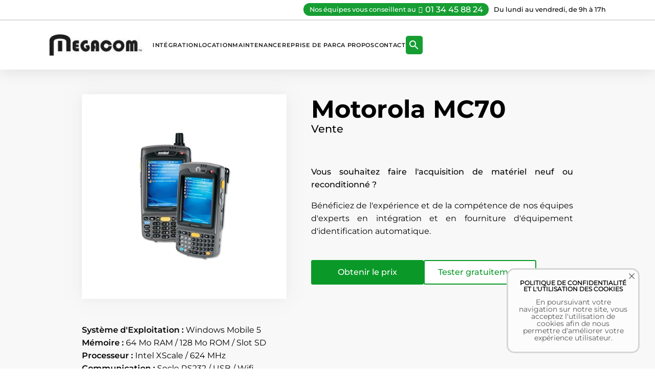

--- FILE ---
content_type: text/html; charset=utf-8
request_url: https://megacom.fr/vente/704-vente-motorola-MC70
body_size: 8704
content:
    <!doctype html>
<html lang="fr">

  <head>
    
      
  <meta charset="utf-8">


  <meta http-equiv="x-ua-compatible" content="ie=edge">



  <link rel="canonical" href="https://megacom.fr/vente/704-vente-motorola-MC70">

  <title>Vente de Motorola MC70 | Terminal PDA code-barres mobile</title>
  <meta name="description" content="Les Motorola MC70 sont des terminaux PDA codes-barres compacts, robustes et performants conçu pour faciliter votre gestion et favoriser votre productivité.">
  <meta name="keywords" content="Motorola, Symbol, Zebra, MC70, Terminaux, mobiles, PDA, code-barres, codes-barres, code, barre, codes, barres, identification, automatique, matériel, équipement, inventaire">
  <meta name="viewport" content="width=device-width, initial-scale=1" />
    


  <meta name="viewport" content="width=device-width, initial-scale=1">



  
  
  <link rel="icon" href="//megacom.fr/img/favicon.png">
  <link rel="shortcut icon" type="image/x-icon" href="//megacom.fr/img/favicon.png">



    <link rel="stylesheet" href="https://megacom.fr/themes/fullscreen_1col/assets/cache/theme-addcf92561.css" type="text/css" media="all">




  

  <script type="text/javascript">
        var prestashop = {"cart":{"products":[],"totals":{"total":{"type":"total","label":"Total","amount":0,"value":"0,00\u00a0\u20ac"},"total_including_tax":{"type":"total","label":"Total TTC","amount":0,"value":"0,00\u00a0\u20ac"},"total_excluding_tax":{"type":"total","label":"Total HT :","amount":0,"value":"0,00\u00a0\u20ac"}},"subtotals":{"products":{"type":"products","label":"Sous-total","amount":0,"value":"0,00\u00a0\u20ac"},"discounts":null,"shipping":{"type":"shipping","label":"Livraison","amount":0,"value":"gratuit"},"tax":null},"products_count":0,"summary_string":"0 articles","vouchers":{"allowed":0,"added":[]},"discounts":[],"minimalPurchase":0,"minimalPurchaseRequired":""},"currency":{"name":"euro","iso_code":"EUR","iso_code_num":"978","sign":"\u20ac"},"customer":{"lastname":null,"firstname":null,"email":null,"birthday":null,"newsletter":null,"newsletter_date_add":null,"optin":null,"website":null,"company":null,"siret":null,"ape":null,"is_logged":false,"gender":{"type":null,"name":null},"addresses":[]},"language":{"name":"Fran\u00e7ais (French)","iso_code":"fr","locale":"fr-FR","language_code":"fr","is_rtl":"0","date_format_lite":"d\/m\/Y","date_format_full":"d\/m\/Y H:i:s","id":1},"page":{"title":"","canonical":null,"meta":{"title":"Vente de Motorola MC70 | Terminal PDA code-barres mobile","description":"Les Motorola MC70 sont des terminaux PDA codes-barres compacts, robustes et performants con\u00e7u pour faciliter votre gestion et favoriser votre productivit\u00e9.","keywords":"Motorola, Symbol, Zebra, MC70, Terminaux, mobiles, PDA, code-barres, codes-barres, code, barre, codes, barres, identification, automatique, mat\u00e9riel, \u00e9quipement, inventaire","robots":"index"},"page_name":"product","body_classes":{"lang-fr":true,"lang-rtl":false,"country-FR":true,"currency-EUR":true,"layout-full-width":true,"page-product":true,"tax-display-enabled":true,"product-id-704":true,"product-Vente de Motorola MC70":true,"product-id-category-61":true,"product-id-manufacturer-3":true,"product-id-supplier-0":true,"product-available-for-order":true},"admin_notifications":[]},"shop":{"name":"Megacom","logo":"\/img\/megacom-logo-1545839253.jpg","stores_icon":"\/img\/logo_stores.png","favicon":"\/img\/favicon.ico"},"urls":{"base_url":"https:\/\/megacom.fr\/","current_url":"https:\/\/megacom.fr\/vente\/704-vente-motorola-MC70","shop_domain_url":"https:\/\/megacom.fr","img_ps_url":"https:\/\/megacom.fr\/img\/","img_cat_url":"https:\/\/megacom.fr\/img\/c\/","img_lang_url":"https:\/\/megacom.fr\/img\/l\/","img_prod_url":"https:\/\/megacom.fr\/img\/p\/","img_manu_url":"https:\/\/megacom.fr\/img\/m\/","img_sup_url":"https:\/\/megacom.fr\/img\/su\/","img_ship_url":"https:\/\/megacom.fr\/img\/s\/","img_store_url":"https:\/\/megacom.fr\/img\/st\/","img_col_url":"https:\/\/megacom.fr\/img\/co\/","img_url":"https:\/\/megacom.fr\/themes\/fullscreen_1col\/assets\/img\/","css_url":"https:\/\/megacom.fr\/themes\/fullscreen_1col\/assets\/css\/","js_url":"https:\/\/megacom.fr\/themes\/fullscreen_1col\/assets\/js\/","pic_url":"https:\/\/megacom.fr\/upload\/","pages":{"address":"https:\/\/megacom.fr\/adresse","addresses":"https:\/\/megacom.fr\/adresses","authentication":"https:\/\/megacom.fr\/connexion--ajout-pour-quon-ne-puisse-pas-acceder-a-cette-page","cart":"https:\/\/megacom.fr\/panier","category":"https:\/\/megacom.fr\/index.php?controller=category","cms":"https:\/\/megacom.fr\/index.php?controller=cms","contact":"https:\/\/megacom.fr\/nous-contacter","discount":"https:\/\/megacom.fr\/reduction","guest_tracking":"https:\/\/megacom.fr\/suivi-commande-invite","history":"https:\/\/megacom.fr\/historique-commandes","identity":"https:\/\/megacom.fr\/identite","index":"https:\/\/megacom.fr\/","my_account":"https:\/\/megacom.fr\/mon-compte--ajout-pour-quon-ne-puisse-pas-acceder-a-cette-page","order_confirmation":"https:\/\/megacom.fr\/confirmation-commande","order_detail":"https:\/\/megacom.fr\/index.php?controller=order-detail","order_follow":"https:\/\/megacom.fr\/suivi-commande","order":"https:\/\/megacom.fr\/commande","order_return":"https:\/\/megacom.fr\/index.php?controller=order-return","order_slip":"https:\/\/megacom.fr\/avoirs","pagenotfound":"https:\/\/megacom.fr\/page-introuvable","password":"https:\/\/megacom.fr\/recuperation-mot-de-passe","pdf_invoice":"https:\/\/megacom.fr\/index.php?controller=pdf-invoice","pdf_order_return":"https:\/\/megacom.fr\/index.php?controller=pdf-order-return","pdf_order_slip":"https:\/\/megacom.fr\/index.php?controller=pdf-order-slip","prices_drop":"https:\/\/megacom.fr\/promotions","product":"https:\/\/megacom.fr\/index.php?controller=product","search":"https:\/\/megacom.fr\/recherche","sitemap":"https:\/\/megacom.fr\/sitemap","stores":"https:\/\/megacom.fr\/magasins","supplier":"https:\/\/megacom.fr\/fournisseur","register":"https:\/\/megacom.fr\/connexion--ajout-pour-quon-ne-puisse-pas-acceder-a-cette-page?create_account=1","order_login":"https:\/\/megacom.fr\/commande?login=1"},"theme_assets":"\/themes\/fullscreen_1col\/assets\/","actions":{"logout":"https:\/\/megacom.fr\/?mylogout="}},"configuration":{"display_taxes_label":true,"is_catalog":true,"show_prices":true,"opt_in":{"partner":true},"quantity_discount":{"type":"discount","label":"Remise"},"voucher_enabled":0,"return_enabled":0},"field_required":[],"breadcrumb":{"links":[{"title":"Accueil","url":"https:\/\/megacom.fr\/"},{"title":"Vente","url":"https:\/\/megacom.fr\/61-vente"},{"title":"Vente de Motorola MC70","url":"https:\/\/megacom.fr\/vente\/704-vente-motorola-MC70"}],"count":3},"link":{"protocol_link":"https:\/\/","protocol_content":"https:\/\/"},"time":1769002497,"static_token":"e8ec1bcf83244657b88ca57fc11dd9fc","token":"2ee22a1d45784ce5a331a12f8b985947"};
      </script>



  

<script type="text/javascript">
	(window.gaDevIds=window.gaDevIds||[]).push('d6YPbH');
	(function(i,s,o,g,r,a,m){i['GoogleAnalyticsObject']=r;i[r]=i[r]||function(){
	(i[r].q=i[r].q||[]).push(arguments)},i[r].l=1*new Date();a=s.createElement(o),
	m=s.getElementsByTagName(o)[0];a.async=1;a.src=g;m.parentNode.insertBefore(a,m)
	})(window,document,'script','https://www.google-analytics.com/analytics.js','ga');

            ga('create', 'UA-110325302-1', 'auto');
                
    ga('require', 'ec');
</script>





    
  <meta property="og:type" content="product">
  <meta property="og:url" content="https://megacom.fr/vente/704-vente-motorola-MC70">
  <meta property="og:title" content="Vente de Motorola MC70 | Terminal PDA code-barres mobile">
  <meta property="og:site_name" content="Megacom">
  <meta property="og:description" content="Les Motorola MC70 sont des terminaux PDA codes-barres compacts, robustes et performants conçu pour faciliter votre gestion et favoriser votre productivité.">
  <meta property="og:image" content="https://megacom.fr/768-large_default/vente-motorola-MC70.jpg">
  
  
  </head>

  <body id="product" class="lang-fr country-fr currency-eur layout-full-width page-product tax-display-enabled product-id-704 product-vente-de-motorola-mc70 product-id-category-61 product-id-manufacturer-3 product-id-supplier-0 product-available-for-order">

    
      
    

    <main>
      
              
	  
	  <div id="header-container">
        <header id="header" class="float">
          
            
  <div class="header-banner">
    
  </div>



	<script async src="https://www.googletagmanager.com/gtag/js?id=G-TW55QZDYW2"></script>
	<script>
	  
	  window.dataLayer = window.dataLayer || [];
	  function gtag(){dataLayer.push(arguments);}
	  gtag('consent', 'default', {
		'ad_user_data': 'denied',
		'ad_personalization': 'denied',
		'ad_storage': 'denied',
		'analytics_storage': 'denied'
	  });
	  gtag('js', new Date());
	  gtag('config', 'G-TW55QZDYW2');

	  
	</script>
	
	<script async src="https://www.googletagmanager.com/gtag/js?id=AW-1041784558"></script>
	<script>
		
			window.dataLayer = window.dataLayer || [];
			function gtag(){dataLayer.push(arguments);}
			gtag('js', new Date());

			gtag('config', 'AW-1041784558');
		
	</script>
	
	<script>
	
		function gtag_report_conversion_contact(url) {
		  var callback = function () {
			if (typeof(url) != 'undefined') {
			  window.location = url;
			}
		  };
		  gtag('event', 'conversion', {
			  'send_to': 'AW-1041784558/_PZcCJ6vwKgCEO694fAD',
			  'event_callback': callback
		  });
		  return false;
		}
	
	</script>
	
	<script>
	
		function gtag_report_conversion_clicknumtel(url) {
		  var callback = function () {
			if (typeof(url) != 'undefined') {
			  window.location = url;
			}
		  };
		  gtag('event', 'conversion', {
			  'send_to': 'AW-1041784558/TzZqCMuorJsZEO694fAD',
			  'event_callback': callback
		  });
		  return false;
		}
	
	</script>
	
	<script>
	
		function gtag_report_conversion_clickmail(url) {
		  var callback = function () {
			if (typeof(url) != 'undefined') {
			  window.location = url;
			}
		  };
		  gtag('event', 'conversion', {
			  'send_to': 'AW-1041784558/x_nsCPz5rpsZEO694fAD',
			  'event_callback': callback
		  });
		  return false;
		}
	
	</script>
	
	<script>
	
		gtag('consent', 'update', {
			ad_user_data: 'granted',
			ad_personalization: 'granted',
			ad_storage: 'granted',
			analytics_storage: 'granted'
		});
	
	</script>
	
	<!-- Google Tag Manager -->
	<script>
	
		(function(w,d,s,l,i){w[l]=w[l]||[];w[l].push({'gtm.start':
		new Date().getTime(),event:'gtm.js'});var f=d.getElementsByTagName(s)[0],
		j=d.createElement(s),dl=l!='dataLayer'?'&l='+l:'';j.async=true;j.src=
		'https://www.googletagmanager.com/gtm.js?id='+i+dl;f.parentNode.insertBefore(j,f);
		})(window,document,'script','dataLayer','GTM-5XH9QCN');
	
	</script>
	<!-- End Google Tag Manager -->
	



  <nav class="header-nav">
    <div class="container">
      <div class="row">
        <div class="hidden-sm-down">
          <div class="col-md-12 col-xs-12">
            
<div id="phonenum">
	<div class="num-container">
		<span>Nos équipes vous conseillent au</span>
		<i class="fas fa-phone"></i><a href="tel:+33134458824" onclick="gtag_report_conversion_clicknumtel();">01 34 45 88 24</a>
	</div>
	<span class="horaires-container">Du lundi au vendredi, de 9h à 17h</span>
</div>



          </div>
          
        </div>
        <div class="hidden-md-up text-sm-center mobile">
          <div class="float-xs-left" id="menu-icon">
            <i class="material-icons d-inline">&#xE5D2;</i>
          </div>
          <div class="float-xs-right" id="_mobile_cart"></div>
          <div class="float-xs-right" id="_mobile_user_info"></div>
          <div class="top-logo" id="_mobile_logo"></div>
          <div class="clearfix"></div>
        </div>
      </div>
    </div>
  </nav>



  <div class="header-top">
    <div class="container">
       <div class="row hidden-sm-down">
        <div class="col-md-2 hidden-sm-down" id="_desktop_logo">
          <a href="https://megacom.fr/" class="logo-container" title="Accueil">
            <img class="logo img-responsive" src="/img/megacom-logo-1545839253.jpg" alt="Megacom" width="186" height="44">
			
          </a>
        </div>
        <div class="col-md-10 col-sm-12 position-static">
          

<div class="menu js-top-menu position-static hidden-sm-down" id="_desktop_top_menu">
              <ul class="top-menu" id="top-menu" data-depth="0">
                    <li class="link" id="lnk-integration">
                          <a
                class="dropdown-item"
                href="https://megacom.fr/pages/14-integration" data-depth="0"
				
                              >
                                Intégration
              </a>
                          </li>
                    <li class="link" id="lnk-location">
                          <a
                class="dropdown-item"
                href="https://megacom.fr/pages/11-location-de-terminaux" data-depth="0"
				
                              >
                                Location
              </a>
                          </li>
                    <li class="link" id="lnk-maintenance">
                          <a
                class="dropdown-item"
                href="https://megacom.fr/pages/12-maintenance" data-depth="0"
				
                              >
                                Maintenance
              </a>
                          </li>
                    <li class="link" id="lnk-reprise-de-parc">
                          <a
                class="dropdown-item"
                href="https://megacom.fr/pages/13-reprise" data-depth="0"
				
                              >
                                Reprise de parc
              </a>
                          </li>
                    <li class="link" id="lnk-a-propos">
                          <a
                class="dropdown-item"
                href="https://megacom.fr/pages/6-qui-sommes-nous" data-depth="0"
				
                              >
                                A propos
              </a>
                          </li>
                    <li class="link" id="lnk-contact">
                          <a
                class="dropdown-item"
                href="https://megacom.fr/nous-contacter" data-depth="0"
				
                              >
                                Contact
              </a>
                          </li>
              </ul>
    
    <div class="clearfix"></div>
</div>
<!-- Block search module TOP -->
<div class="search_widget_button">
	<button type="submit" data-toggle="modal" data-target="#searchbar-modal">
		<i class="material-icons search">&#xE8B6;</i>
	</button>
</div>
<!-- /Block search module TOP -->


        </div>
      </div>
      <div id="mobile_top_menu_wrapper" class="row hidden-md-up" style="display:none;">
        <div class="js-top-menu mobile" id="_mobile_top_menu"></div>
		<!-- Block search module TOP -->
<div class="search_widget_button">
	<button type="submit" data-toggle="modal" data-target="#searchbar-modal">
		<i class="material-icons search">&#xE8B6;</i>
	</button>
</div>
<!-- /Block search module TOP -->


        <div class="js-top-menu-bottom">
          <div id="_mobile_currency_selector"></div>
          <div id="_mobile_language_selector"></div>
          <div id="_mobile_contact_link"></div>
        </div>
      </div>
    </div>
  </div>
  
          
        </header>
      </div>

      <section id="wrapper">
        
        <div class="container">
          
		  
		  		  <div class="columns-container">
			  
			  
			  
  <div id="content-wrapper">
    
    

  <section id="main" itemscope itemtype="https://schema.org/Product">
    

    <div class="row product-info">
      <div class="col-md-5">
	          
          <section class="page-content" id="content">
            
              

              
                <div class="images-container">
  
    <picture class="product-cover">
		<source class="js-qv-product-cover-source-large" media="(min-width: 992px)" srcset="https://megacom.fr/768-large_default/vente-motorola-MC70.jpg">
		<source class="js-qv-product-cover-source-home" media="(max-width: 991px)" srcset="https://megacom.fr/768-home_default/vente-motorola-MC70.jpg">
		<img class="js-qv-product-cover" itemprop="image" 
		src="https://megacom.fr/768-large_default/vente-motorola-MC70.jpg"
		alt="Vente de Terminaux portables PDA codes-barres Motorola-Symbol-Zebra MC70 Megacom" title="Vente de Terminaux portables PDA codes-barres Motorola-Symbol-Zebra MC70 Megacom" >
		<div class="layer hidden-sm-down" data-toggle="modal" data-target="#product-modal">
		<i class="material-icons zoom-in">&#xE8FF;</i>
		</div>
    </picture>
  		
 </div>

              
              

            
          </section>
        
        </div>
        <div class="col-md-7" style="padding:0">
		  

          <div class="product-information">
			

            
              <div class="tabs">
                

                <div class="tab-content" id="tab-content">
                 <div class="tab-pane fade in active" id="description" role="tabpanel">
                   
				   		<div class="product-title-container">
							
							  <div id="product-title" >
								<h1 class="product-name" itemprop="name">Motorola MC70</h1>
								<h2 class="product-name-subtitle">Vente</h2>
							  </div>
							
						</div>
																									<div class="product-desc-container">
																						<div class="filler"></div>
								<div class="service-text" style="text-align:justify;">
									<div class="bold">Vous souhaitez faire l'acquisition de matériel neuf ou reconditionné ?</div>
									<div>Bénéficiez de l'expérience et de la compétence de nos équipes d'experts en intégration et en fourniture d'équipement d'identification automatique.</div>
								</div>
														<div class="filler"></div>
							<ul class="devis-button">
																	<li>
										<form method="get" action="https://megacom.fr/devis">
																							<input type="hidden" name="service" value="Vente" />
																						<input type="hidden" name="modele" value="Vente de Motorola MC70" />
											<input type="hidden" name="id" value="704" />
											<button class="btn btn-primary btn-thumbnail stretched" type="submit">
												<p class="btn-thumbnail-text">Obtenir le prix</p>
											</button>
										</form>
									</li>
																<li class="test-button">
									<form method="get" action="https://megacom.fr/devis">
										<input type="hidden" name="modele" value="Vente de Motorola MC70" />
										<input type="hidden" name="id" value="704" />
										<input type="hidden" name="service" value="Test" />
										<button class="btn btn-primary btn-thumbnail stretched" type="submit">
											<p class="btn-thumbnail-text">Tester gratuitement</p>
										</button>
									</form>
								</li>
							</ul>
							<div class="filler"></div>
							
													</div>
                   
                 </div>
                 

                 
                                    

                               </div>  
            </div>
          
		  
		  
              
          
        </div>
      </div>
    </div>
	
			<div class="product-description" itemprop="description">
			<div class="product_informations"><strong>Système d'Exploitation :</strong> Windows Mobile 5<br /><strong>Mémoire :</strong> 64 Mo RAM / 128 Mo ROM / Slot SD</div>
<div class="product_informations"><strong>Processeur :</strong> Intel XScale / 624 MHz</div>
<div class="product_informations"><strong>Communication :</strong> Socle RS232 / USB / Wifi<br /><strong>Poids :</strong> 336 gr.<br /><strong>Dimensions :</strong> 153 x 76 x 37 mm<br /><strong>Résistance aux chocs :</strong> 1.2 m sur le béton<br /><strong>Temperature de Fonc. : </strong> -10°C à 68°C<br /><strong>Radio WLAN/WWAN :</strong> eGPRS/GSM - 802.11 a/b/g<br /><strong>Garantie :</strong> 1 an retour / atelier</div>
<hr /><div class="pdf"><a title="Documentation technique" href="/docs_pdf/Motorola_Symbol_Zebra_MC70.pdf" class="bt_pdf" target="_blank">Documentation technique</a></div>
		</div>
	
					<div class="modal fade js-product-images-modal" id="devis-modal">
		  <div class="modal-dialog" role="document">
			<div class="modal-content">
			  <div class="modal-body">
				<div class="form-title">
					<div class="col-md-12 col-md-offset-3">
						<h3>
															Demander un devis pour de l'achat
													</h3>
					</div>
				</div>
				<div class="contenu_title_container">
					<div class="contenu_title">
						<p>
							<span class="important">Notre service commercial vous répond dans les plus brefs délais</span>
						</p>
					</div>
				</div>
				<div class="contact-form-container">
					<section class="contact-form">
												
												<form action="https://megacom.fr/vente/704-vente-motorola-MC70" method="post" enctype="multipart/form-data">
							<section class="form-fields">
								<div class="form-group row" style="display:none;">
									<div class="col-md-6">
										<input class="form-control" name="id_product" placeholder="" value="704">
									</div>
								</div>
								
								<div class="form-group row" style="display:none;">
									<div class="col-md-6">
										<input class="form-control" name="modele_name" placeholder="" value="Motorola MC70">
									</div>
								</div>
								
								<div class="form-group row" style="display:none;">
									<div class="col-md-6">
																					<input class="form-control" name="service" placeholder="" value="Vente">
																			</div>
								</div>
								
								<div class="form-group row">
									<div class="col-md-12">
										<input class="form-control" name="societe" placeholder="Société *">
									</div>
								</div>
								
								<div class="form-group row">
									<div class="col-md-12">
										<input class="form-control" name="telephone" type="tel" placeholder="Téléphone *">
									</div>
								</div>
								<div class="form-group row">
									<div class="col-md-12">
										<input class="form-control" name="from" type="email" value="" placeholder="E-mail *">
									</div>
								</div>
								
								<div class="form-group row">
									<div class="col-md-12">
										<input class="form-control" name="nom" placeholder="Nom *">
									</div>
								</div>
								<div class="form-group row">
									<div class="col-md-12">
										<input class="form-control" name="prenom" placeholder="Prénom">
									</div>
								</div>
								
								<div class="form-group row">
									<div class="col-md-12">
										<textarea class="form-control" name="message" placeholder="Indiquez-nous votre besoin" rows="3"></textarea>
									</div>
								</div>
							</section>
							
							<script rel="preconnect" src='https://www.google.com/recaptcha/api.js' async defer></script>
							<div class="g-recaptcha" data-sitekey="6Lfk1GoUAAAAADwrOnTuyrY9-_gU8B9JVfeY9tVb"></div>
						
							<div id="form-footer-container">
								<footer class="form-footer">
									<input type="text" name="url" style="display: none !important;" value="">
									<input type="hidden" name="token" value="446c0b2d9d859353c002c0c8451a1e52">
									<input class="btn btn-primary" type="submit" name="submitMessage" value="Obtenir le prix" onclick="gtag_report_conversion_contact();">
								</footer>
							</div>
						</form>
											</section>
				</div>
			  </div>
			</div><!-- /.modal-content -->
		  </div><!-- /.modal-dialog -->
		</div><!-- /.modal -->
			
		
				
		
				
					
	

	
	
	
	

    
      <div class="modal fade js-product-images-modal" id="product-modal">
  <div class="modal-dialog" role="document">
    <div class="modal-content">
      <div class="modal-body">
                <figure>
          <img class="js-modal-product-cover product-cover-modal" loading="lazy" width="800" src="https://megacom.fr/768-large_default/vente-motorola-MC70.jpg" alt="Vente de Terminaux portables PDA codes-barres Motorola-Symbol-Zebra MC70" title="Vente de Terminaux portables PDA codes-barres Motorola-Symbol-Zebra MC70" >
          <figcaption class="image-caption">
          
            <div></div>
          
        </figcaption>
        </figure>
        
      </div>
    </div><!-- /.modal-content -->
  </div><!-- /.modal-dialog -->
</div><!-- /.modal -->    

    
	
	
  </section>

    
  </div>


			  
		  </div>
        </div>
		
		
        
		      </section>
	  		  
			
				<script type="text/javascript">
					document.addEventListener('DOMContentLoaded', function() {
						var MBG = GoogleAnalyticEnhancedECommerce;
						MBG.setCurrency('EUR');
						MBG.addProductDetailView({"id":704,"name":"vente-de-motorola-mc70","category":"vente","brand":"","variant":false,"type":"typical","position":"0","quantity":1,"list":"product","url":"https%3A%2F%2Fmegacom.fr%2Fvente%2F704-vente-motorola-MC70","price":"0,00"});
					});
				</script>
<div id="product-ct-text" class="custom-text">
	<div class="custom-text-container container">
		
				<div class="img-container">
					<img loading="lazy" src="/img/index/services/analyse-budget-maintenance-equipement-code-barres-terminaux-scanner-lecteurs-douchettes-megacom.jpg" alt="Analyse du budget de maintenance des appareils code-barres: terminaux, scanners, lecteurs, douchettes megacom" title="Analyse du budget de maintenance des appareils code-barres: terminaux, scanners, lecteurs, douchettes megacom">
					<div class="img-overlay">
						<div class="img-overlay-table">
							<a href="https://megacom.fr/nous-contacter">
								<div class="icon-container">
									<i class="material-icons">link</i>
								</div>
							</a>
						</div>
					</div>
				</div>
				<div class="ct-body-container">
					<div class="ct-title">
						Etude de votre budget maintenance
					</div>
					<p style="margin-top:0"><strong>Vous souhaitez r&eacute;duire vos co&ucirc;ts de maintenance, optimiser la dur&eacute;e de vie de vos &eacute;quipements, p&eacute;renniser vos investissements... ?</strong></p>
					<p>Nos commerciaux effectuent une analyse de vos co&ucirc;ts de maintenance et vous proposent des pistes d&rsquo;optimisation et un plan d&rsquo;&eacute;volution.</p>
					<a class="ct-button" title="Page de contact" class="vert" href="https://megacom.fr/nous-contacter">Contactez-nous</a>
				</div>

		
	</div>
</div>

		  
	  	  	  
	  <footer id="footer">
		
			<div class="container">
  <div class="row">
    
      
    
  </div>
</div>
<div class="footer-container">
  <div class="col-md-2 hidden-sm-down" id="_desktop_logo_footer">
	<a title="Page Accueil" href="https://megacom.fr/" class="logo-container">
		
		<span class="start inverted">M</span>
		<span class="end inverted">EGACOM</span>
	</a>
  </div>
  <div>
    <div class="row info-footer">
		<div class="container">
		  
			<div class="col-md-12 links custom-text-footer">
  
  
  
  
    <div class="col-md-4 wrapper">
      <h3 class="h3 hidden-sm-down">A propos</h3>
	  <div class="title clearfix hidden-md-up" data-target="#footer_sub_menu_97073" data-toggle="collapse">
        <span class="h3">A propos</span>
        <span class="float-xs-right">
          <span class="navbar-toggler collapse-icons">
            <i class="material-icons add"></i>
            <i class="material-icons remove"></i>
          </span>
        </span>
      </div>
      <ul class="collapse" id="footer_sub_menu_97073">
          <li>
            <a id="link-cms-page-7-1" class="cms-page-link" href="https://megacom.fr/pages/7-nos-engagements" >
              Nos engagements
            </a>
          </li>
          <li>
            <a id="link-cms-page-8-1" class="cms-page-link" href="https://megacom.fr/pages/8-nos-references" >
              Nos références
            </a>
          </li>
          <li>
            <a id="link-cms-page-9-1" class="cms-page-link" href="https://megacom.fr/pages/9-pourquoi-megacom" >
              Pourquoi choisir Megacom
            </a>
          </li>
          <li>
            <a id="link-static-page-contact-1" class="cms-page-link" href="https://megacom.fr/nous-contacter" >
              Contactez-nous
            </a>
          </li>
      </ul>
    </div>
	
	<div class="col-md-4 wrapper">
      <h3 class="h3 hidden-sm-down">CATÉGORIES</h3>
	  <div class="title clearfix hidden-md-up" data-target="#footer_sub_menu_97074" data-toggle="collapse">
        <span class="h3">CATÉGORIES</span>
        <span class="float-xs-right">
          <span class="navbar-toggler collapse-icons">
            <i class="material-icons add"></i>
            <i class="material-icons remove"></i>
          </span>
        </span>
      </div>
      <ul class="collapse" id="footer_sub_menu_97074">
	      <li>
            <a id="link-cms-page-14-2" class="cms-page-link" href="https://megacom.fr/54-terminaux-code-barres" >
              Terminaux mobiles
            </a>
          </li>
           <li>
            <a id="link-cms-page-11-2" class="cms-page-link" href="https://megacom.fr/55-lecteurs-scanners-et-douchettes-code-barres" >
              Scanners, lecteurs et douchettes
            </a>
          </li>
          <li>
            <a id="link-cms-page-12-2" class="cms-page-link" href="https://megacom.fr/42-imprimantes-d-etiquettes-code-barres" >
              Imprimantes d'étiquettes
            </a>
          </li>
          <li>
            <a id="link-cms-page-13-2" class="cms-page-link" href="https://megacom.fr/15-marques" >
              Toutes les marques
            </a>
          </li>
      </ul>
    </div>
	
	<div class="col-md-4 wrapper">
		<h3 class="h3 hidden-sm-down">MEGACOM</h3>
		<div class="title clearfix hidden-md-up" data-target="#footer_sub_menu_97075" data-toggle="collapse">
			<span class="h3">MEGACOM</span>
			<span class="float-xs-right">
			  <span class="navbar-toggler collapse-icons">
				<i class="material-icons add"></i>
				<i class="material-icons remove"></i>
			  </span>
			</span>
		</div>
		<ul class="collapse" id="footer_sub_menu_97075">
          <li>
           17-19 Boulevard de la Muette
          </li>
          <li>
            95140 Garges-Lès-Gonesse
          </li>
          <li>
            <a href="tel:+33134458824" onclick="gtag_report_conversion_clicknumtel();">01 34 45 88 24</a>
          </li>
          <li>
            <a href="mailto:contact@megacom.fr" onclick="gtag_report_conversion_clickmail();">contact [at] megacom.fr</a>
          </li>
		</ul>
	</div>
</div>
<div class="col-md-12 links">
  <div class="row">
    </div>
</div>

				<script type="text/javascript">
					ga('send', 'pageview');
				</script><!-- start check cookies module -->
<div id="checkCookiesContainer" class="hide">
	<div id="checkCookiesContent">
		<p id="checkCookiesTitle">Politique de confidentialité et l'utilisation des cookies</p>
		En poursuivant votre navigation sur notre site, vous acceptez l'utilisation de cookies afin de nous permettre d'améliorer votre expérience utilisateur.
		<a href="javascript:void(0);" onclick="createCookie()" id="closeCookies" title="Fermer la pop-up"></a>
	</div>
</div>
<!-- end check cookies module -->

		  
		</div>
    </div>
    <div class="row">
      
        
      
    </div>
    <div class="row signature-footer">
      <div class="col-md-12">
        <p class="text-sm-center" style="margin-bottom:0;">
          
			Groupe MEGACOM | Tous droits réservés | 2026 | <a href="https://megacom.fr/pages/2-mentions-legales" title="Mentions légales">Mentions légales</a>
			<br />
			MEGACOM est une marque déposée. Toutes les autres marques commerciales sont la propriété de leurs détenteurs respectifs.
          
        </p>
      </div>
    </div>
  </div>
</div>		
	  </footer>
    </main>
	
	
	
	<div class="modal fade js-product-images-modal" id="searchbar-modal">
	  <div class="modal-dialog" role="document">
		<div class="modal-content">
		  <div class="modal-body">
			
			
			<div class="search-widget" data-search-controller-url="https://megacom.fr/recherche">
				<div class="wrap_search_widget">
					<form method="get" action="https://megacom.fr/recherche" id="searchbox">
						<input type="hidden" name="controller" value="search" />
						<input type="text" class="input_search ui-autocomplete-input" name="search_query" placeholder="Rechercher un produit" autocomplete="off" />
						<button type="submit">
							<i class="material-icons search"></i>
							<span class="hidden-xl-down">Search</span>
						</button>
					</form>
					<div class="search_popup"></div>
				</div>
			</div>
			
		  </div>
		</div><!-- /.modal-content -->
	  </div><!-- /.modal-dialog -->
	</div><!-- /.modal -->


    
        <script type="text/javascript" src="https://megacom.fr/themes/fullscreen_1col/assets/cache/bottom-82ca552560.js" ></script>


    

    
      
    

  </body>

</html>

--- FILE ---
content_type: text/html; charset=utf-8
request_url: https://www.google.com/recaptcha/api2/anchor?ar=1&k=6Lfk1GoUAAAAADwrOnTuyrY9-_gU8B9JVfeY9tVb&co=aHR0cHM6Ly9tZWdhY29tLmZyOjQ0Mw..&hl=en&v=PoyoqOPhxBO7pBk68S4YbpHZ&size=normal&anchor-ms=20000&execute-ms=30000&cb=i4hf158l6hc
body_size: 49465
content:
<!DOCTYPE HTML><html dir="ltr" lang="en"><head><meta http-equiv="Content-Type" content="text/html; charset=UTF-8">
<meta http-equiv="X-UA-Compatible" content="IE=edge">
<title>reCAPTCHA</title>
<style type="text/css">
/* cyrillic-ext */
@font-face {
  font-family: 'Roboto';
  font-style: normal;
  font-weight: 400;
  font-stretch: 100%;
  src: url(//fonts.gstatic.com/s/roboto/v48/KFO7CnqEu92Fr1ME7kSn66aGLdTylUAMa3GUBHMdazTgWw.woff2) format('woff2');
  unicode-range: U+0460-052F, U+1C80-1C8A, U+20B4, U+2DE0-2DFF, U+A640-A69F, U+FE2E-FE2F;
}
/* cyrillic */
@font-face {
  font-family: 'Roboto';
  font-style: normal;
  font-weight: 400;
  font-stretch: 100%;
  src: url(//fonts.gstatic.com/s/roboto/v48/KFO7CnqEu92Fr1ME7kSn66aGLdTylUAMa3iUBHMdazTgWw.woff2) format('woff2');
  unicode-range: U+0301, U+0400-045F, U+0490-0491, U+04B0-04B1, U+2116;
}
/* greek-ext */
@font-face {
  font-family: 'Roboto';
  font-style: normal;
  font-weight: 400;
  font-stretch: 100%;
  src: url(//fonts.gstatic.com/s/roboto/v48/KFO7CnqEu92Fr1ME7kSn66aGLdTylUAMa3CUBHMdazTgWw.woff2) format('woff2');
  unicode-range: U+1F00-1FFF;
}
/* greek */
@font-face {
  font-family: 'Roboto';
  font-style: normal;
  font-weight: 400;
  font-stretch: 100%;
  src: url(//fonts.gstatic.com/s/roboto/v48/KFO7CnqEu92Fr1ME7kSn66aGLdTylUAMa3-UBHMdazTgWw.woff2) format('woff2');
  unicode-range: U+0370-0377, U+037A-037F, U+0384-038A, U+038C, U+038E-03A1, U+03A3-03FF;
}
/* math */
@font-face {
  font-family: 'Roboto';
  font-style: normal;
  font-weight: 400;
  font-stretch: 100%;
  src: url(//fonts.gstatic.com/s/roboto/v48/KFO7CnqEu92Fr1ME7kSn66aGLdTylUAMawCUBHMdazTgWw.woff2) format('woff2');
  unicode-range: U+0302-0303, U+0305, U+0307-0308, U+0310, U+0312, U+0315, U+031A, U+0326-0327, U+032C, U+032F-0330, U+0332-0333, U+0338, U+033A, U+0346, U+034D, U+0391-03A1, U+03A3-03A9, U+03B1-03C9, U+03D1, U+03D5-03D6, U+03F0-03F1, U+03F4-03F5, U+2016-2017, U+2034-2038, U+203C, U+2040, U+2043, U+2047, U+2050, U+2057, U+205F, U+2070-2071, U+2074-208E, U+2090-209C, U+20D0-20DC, U+20E1, U+20E5-20EF, U+2100-2112, U+2114-2115, U+2117-2121, U+2123-214F, U+2190, U+2192, U+2194-21AE, U+21B0-21E5, U+21F1-21F2, U+21F4-2211, U+2213-2214, U+2216-22FF, U+2308-230B, U+2310, U+2319, U+231C-2321, U+2336-237A, U+237C, U+2395, U+239B-23B7, U+23D0, U+23DC-23E1, U+2474-2475, U+25AF, U+25B3, U+25B7, U+25BD, U+25C1, U+25CA, U+25CC, U+25FB, U+266D-266F, U+27C0-27FF, U+2900-2AFF, U+2B0E-2B11, U+2B30-2B4C, U+2BFE, U+3030, U+FF5B, U+FF5D, U+1D400-1D7FF, U+1EE00-1EEFF;
}
/* symbols */
@font-face {
  font-family: 'Roboto';
  font-style: normal;
  font-weight: 400;
  font-stretch: 100%;
  src: url(//fonts.gstatic.com/s/roboto/v48/KFO7CnqEu92Fr1ME7kSn66aGLdTylUAMaxKUBHMdazTgWw.woff2) format('woff2');
  unicode-range: U+0001-000C, U+000E-001F, U+007F-009F, U+20DD-20E0, U+20E2-20E4, U+2150-218F, U+2190, U+2192, U+2194-2199, U+21AF, U+21E6-21F0, U+21F3, U+2218-2219, U+2299, U+22C4-22C6, U+2300-243F, U+2440-244A, U+2460-24FF, U+25A0-27BF, U+2800-28FF, U+2921-2922, U+2981, U+29BF, U+29EB, U+2B00-2BFF, U+4DC0-4DFF, U+FFF9-FFFB, U+10140-1018E, U+10190-1019C, U+101A0, U+101D0-101FD, U+102E0-102FB, U+10E60-10E7E, U+1D2C0-1D2D3, U+1D2E0-1D37F, U+1F000-1F0FF, U+1F100-1F1AD, U+1F1E6-1F1FF, U+1F30D-1F30F, U+1F315, U+1F31C, U+1F31E, U+1F320-1F32C, U+1F336, U+1F378, U+1F37D, U+1F382, U+1F393-1F39F, U+1F3A7-1F3A8, U+1F3AC-1F3AF, U+1F3C2, U+1F3C4-1F3C6, U+1F3CA-1F3CE, U+1F3D4-1F3E0, U+1F3ED, U+1F3F1-1F3F3, U+1F3F5-1F3F7, U+1F408, U+1F415, U+1F41F, U+1F426, U+1F43F, U+1F441-1F442, U+1F444, U+1F446-1F449, U+1F44C-1F44E, U+1F453, U+1F46A, U+1F47D, U+1F4A3, U+1F4B0, U+1F4B3, U+1F4B9, U+1F4BB, U+1F4BF, U+1F4C8-1F4CB, U+1F4D6, U+1F4DA, U+1F4DF, U+1F4E3-1F4E6, U+1F4EA-1F4ED, U+1F4F7, U+1F4F9-1F4FB, U+1F4FD-1F4FE, U+1F503, U+1F507-1F50B, U+1F50D, U+1F512-1F513, U+1F53E-1F54A, U+1F54F-1F5FA, U+1F610, U+1F650-1F67F, U+1F687, U+1F68D, U+1F691, U+1F694, U+1F698, U+1F6AD, U+1F6B2, U+1F6B9-1F6BA, U+1F6BC, U+1F6C6-1F6CF, U+1F6D3-1F6D7, U+1F6E0-1F6EA, U+1F6F0-1F6F3, U+1F6F7-1F6FC, U+1F700-1F7FF, U+1F800-1F80B, U+1F810-1F847, U+1F850-1F859, U+1F860-1F887, U+1F890-1F8AD, U+1F8B0-1F8BB, U+1F8C0-1F8C1, U+1F900-1F90B, U+1F93B, U+1F946, U+1F984, U+1F996, U+1F9E9, U+1FA00-1FA6F, U+1FA70-1FA7C, U+1FA80-1FA89, U+1FA8F-1FAC6, U+1FACE-1FADC, U+1FADF-1FAE9, U+1FAF0-1FAF8, U+1FB00-1FBFF;
}
/* vietnamese */
@font-face {
  font-family: 'Roboto';
  font-style: normal;
  font-weight: 400;
  font-stretch: 100%;
  src: url(//fonts.gstatic.com/s/roboto/v48/KFO7CnqEu92Fr1ME7kSn66aGLdTylUAMa3OUBHMdazTgWw.woff2) format('woff2');
  unicode-range: U+0102-0103, U+0110-0111, U+0128-0129, U+0168-0169, U+01A0-01A1, U+01AF-01B0, U+0300-0301, U+0303-0304, U+0308-0309, U+0323, U+0329, U+1EA0-1EF9, U+20AB;
}
/* latin-ext */
@font-face {
  font-family: 'Roboto';
  font-style: normal;
  font-weight: 400;
  font-stretch: 100%;
  src: url(//fonts.gstatic.com/s/roboto/v48/KFO7CnqEu92Fr1ME7kSn66aGLdTylUAMa3KUBHMdazTgWw.woff2) format('woff2');
  unicode-range: U+0100-02BA, U+02BD-02C5, U+02C7-02CC, U+02CE-02D7, U+02DD-02FF, U+0304, U+0308, U+0329, U+1D00-1DBF, U+1E00-1E9F, U+1EF2-1EFF, U+2020, U+20A0-20AB, U+20AD-20C0, U+2113, U+2C60-2C7F, U+A720-A7FF;
}
/* latin */
@font-face {
  font-family: 'Roboto';
  font-style: normal;
  font-weight: 400;
  font-stretch: 100%;
  src: url(//fonts.gstatic.com/s/roboto/v48/KFO7CnqEu92Fr1ME7kSn66aGLdTylUAMa3yUBHMdazQ.woff2) format('woff2');
  unicode-range: U+0000-00FF, U+0131, U+0152-0153, U+02BB-02BC, U+02C6, U+02DA, U+02DC, U+0304, U+0308, U+0329, U+2000-206F, U+20AC, U+2122, U+2191, U+2193, U+2212, U+2215, U+FEFF, U+FFFD;
}
/* cyrillic-ext */
@font-face {
  font-family: 'Roboto';
  font-style: normal;
  font-weight: 500;
  font-stretch: 100%;
  src: url(//fonts.gstatic.com/s/roboto/v48/KFO7CnqEu92Fr1ME7kSn66aGLdTylUAMa3GUBHMdazTgWw.woff2) format('woff2');
  unicode-range: U+0460-052F, U+1C80-1C8A, U+20B4, U+2DE0-2DFF, U+A640-A69F, U+FE2E-FE2F;
}
/* cyrillic */
@font-face {
  font-family: 'Roboto';
  font-style: normal;
  font-weight: 500;
  font-stretch: 100%;
  src: url(//fonts.gstatic.com/s/roboto/v48/KFO7CnqEu92Fr1ME7kSn66aGLdTylUAMa3iUBHMdazTgWw.woff2) format('woff2');
  unicode-range: U+0301, U+0400-045F, U+0490-0491, U+04B0-04B1, U+2116;
}
/* greek-ext */
@font-face {
  font-family: 'Roboto';
  font-style: normal;
  font-weight: 500;
  font-stretch: 100%;
  src: url(//fonts.gstatic.com/s/roboto/v48/KFO7CnqEu92Fr1ME7kSn66aGLdTylUAMa3CUBHMdazTgWw.woff2) format('woff2');
  unicode-range: U+1F00-1FFF;
}
/* greek */
@font-face {
  font-family: 'Roboto';
  font-style: normal;
  font-weight: 500;
  font-stretch: 100%;
  src: url(//fonts.gstatic.com/s/roboto/v48/KFO7CnqEu92Fr1ME7kSn66aGLdTylUAMa3-UBHMdazTgWw.woff2) format('woff2');
  unicode-range: U+0370-0377, U+037A-037F, U+0384-038A, U+038C, U+038E-03A1, U+03A3-03FF;
}
/* math */
@font-face {
  font-family: 'Roboto';
  font-style: normal;
  font-weight: 500;
  font-stretch: 100%;
  src: url(//fonts.gstatic.com/s/roboto/v48/KFO7CnqEu92Fr1ME7kSn66aGLdTylUAMawCUBHMdazTgWw.woff2) format('woff2');
  unicode-range: U+0302-0303, U+0305, U+0307-0308, U+0310, U+0312, U+0315, U+031A, U+0326-0327, U+032C, U+032F-0330, U+0332-0333, U+0338, U+033A, U+0346, U+034D, U+0391-03A1, U+03A3-03A9, U+03B1-03C9, U+03D1, U+03D5-03D6, U+03F0-03F1, U+03F4-03F5, U+2016-2017, U+2034-2038, U+203C, U+2040, U+2043, U+2047, U+2050, U+2057, U+205F, U+2070-2071, U+2074-208E, U+2090-209C, U+20D0-20DC, U+20E1, U+20E5-20EF, U+2100-2112, U+2114-2115, U+2117-2121, U+2123-214F, U+2190, U+2192, U+2194-21AE, U+21B0-21E5, U+21F1-21F2, U+21F4-2211, U+2213-2214, U+2216-22FF, U+2308-230B, U+2310, U+2319, U+231C-2321, U+2336-237A, U+237C, U+2395, U+239B-23B7, U+23D0, U+23DC-23E1, U+2474-2475, U+25AF, U+25B3, U+25B7, U+25BD, U+25C1, U+25CA, U+25CC, U+25FB, U+266D-266F, U+27C0-27FF, U+2900-2AFF, U+2B0E-2B11, U+2B30-2B4C, U+2BFE, U+3030, U+FF5B, U+FF5D, U+1D400-1D7FF, U+1EE00-1EEFF;
}
/* symbols */
@font-face {
  font-family: 'Roboto';
  font-style: normal;
  font-weight: 500;
  font-stretch: 100%;
  src: url(//fonts.gstatic.com/s/roboto/v48/KFO7CnqEu92Fr1ME7kSn66aGLdTylUAMaxKUBHMdazTgWw.woff2) format('woff2');
  unicode-range: U+0001-000C, U+000E-001F, U+007F-009F, U+20DD-20E0, U+20E2-20E4, U+2150-218F, U+2190, U+2192, U+2194-2199, U+21AF, U+21E6-21F0, U+21F3, U+2218-2219, U+2299, U+22C4-22C6, U+2300-243F, U+2440-244A, U+2460-24FF, U+25A0-27BF, U+2800-28FF, U+2921-2922, U+2981, U+29BF, U+29EB, U+2B00-2BFF, U+4DC0-4DFF, U+FFF9-FFFB, U+10140-1018E, U+10190-1019C, U+101A0, U+101D0-101FD, U+102E0-102FB, U+10E60-10E7E, U+1D2C0-1D2D3, U+1D2E0-1D37F, U+1F000-1F0FF, U+1F100-1F1AD, U+1F1E6-1F1FF, U+1F30D-1F30F, U+1F315, U+1F31C, U+1F31E, U+1F320-1F32C, U+1F336, U+1F378, U+1F37D, U+1F382, U+1F393-1F39F, U+1F3A7-1F3A8, U+1F3AC-1F3AF, U+1F3C2, U+1F3C4-1F3C6, U+1F3CA-1F3CE, U+1F3D4-1F3E0, U+1F3ED, U+1F3F1-1F3F3, U+1F3F5-1F3F7, U+1F408, U+1F415, U+1F41F, U+1F426, U+1F43F, U+1F441-1F442, U+1F444, U+1F446-1F449, U+1F44C-1F44E, U+1F453, U+1F46A, U+1F47D, U+1F4A3, U+1F4B0, U+1F4B3, U+1F4B9, U+1F4BB, U+1F4BF, U+1F4C8-1F4CB, U+1F4D6, U+1F4DA, U+1F4DF, U+1F4E3-1F4E6, U+1F4EA-1F4ED, U+1F4F7, U+1F4F9-1F4FB, U+1F4FD-1F4FE, U+1F503, U+1F507-1F50B, U+1F50D, U+1F512-1F513, U+1F53E-1F54A, U+1F54F-1F5FA, U+1F610, U+1F650-1F67F, U+1F687, U+1F68D, U+1F691, U+1F694, U+1F698, U+1F6AD, U+1F6B2, U+1F6B9-1F6BA, U+1F6BC, U+1F6C6-1F6CF, U+1F6D3-1F6D7, U+1F6E0-1F6EA, U+1F6F0-1F6F3, U+1F6F7-1F6FC, U+1F700-1F7FF, U+1F800-1F80B, U+1F810-1F847, U+1F850-1F859, U+1F860-1F887, U+1F890-1F8AD, U+1F8B0-1F8BB, U+1F8C0-1F8C1, U+1F900-1F90B, U+1F93B, U+1F946, U+1F984, U+1F996, U+1F9E9, U+1FA00-1FA6F, U+1FA70-1FA7C, U+1FA80-1FA89, U+1FA8F-1FAC6, U+1FACE-1FADC, U+1FADF-1FAE9, U+1FAF0-1FAF8, U+1FB00-1FBFF;
}
/* vietnamese */
@font-face {
  font-family: 'Roboto';
  font-style: normal;
  font-weight: 500;
  font-stretch: 100%;
  src: url(//fonts.gstatic.com/s/roboto/v48/KFO7CnqEu92Fr1ME7kSn66aGLdTylUAMa3OUBHMdazTgWw.woff2) format('woff2');
  unicode-range: U+0102-0103, U+0110-0111, U+0128-0129, U+0168-0169, U+01A0-01A1, U+01AF-01B0, U+0300-0301, U+0303-0304, U+0308-0309, U+0323, U+0329, U+1EA0-1EF9, U+20AB;
}
/* latin-ext */
@font-face {
  font-family: 'Roboto';
  font-style: normal;
  font-weight: 500;
  font-stretch: 100%;
  src: url(//fonts.gstatic.com/s/roboto/v48/KFO7CnqEu92Fr1ME7kSn66aGLdTylUAMa3KUBHMdazTgWw.woff2) format('woff2');
  unicode-range: U+0100-02BA, U+02BD-02C5, U+02C7-02CC, U+02CE-02D7, U+02DD-02FF, U+0304, U+0308, U+0329, U+1D00-1DBF, U+1E00-1E9F, U+1EF2-1EFF, U+2020, U+20A0-20AB, U+20AD-20C0, U+2113, U+2C60-2C7F, U+A720-A7FF;
}
/* latin */
@font-face {
  font-family: 'Roboto';
  font-style: normal;
  font-weight: 500;
  font-stretch: 100%;
  src: url(//fonts.gstatic.com/s/roboto/v48/KFO7CnqEu92Fr1ME7kSn66aGLdTylUAMa3yUBHMdazQ.woff2) format('woff2');
  unicode-range: U+0000-00FF, U+0131, U+0152-0153, U+02BB-02BC, U+02C6, U+02DA, U+02DC, U+0304, U+0308, U+0329, U+2000-206F, U+20AC, U+2122, U+2191, U+2193, U+2212, U+2215, U+FEFF, U+FFFD;
}
/* cyrillic-ext */
@font-face {
  font-family: 'Roboto';
  font-style: normal;
  font-weight: 900;
  font-stretch: 100%;
  src: url(//fonts.gstatic.com/s/roboto/v48/KFO7CnqEu92Fr1ME7kSn66aGLdTylUAMa3GUBHMdazTgWw.woff2) format('woff2');
  unicode-range: U+0460-052F, U+1C80-1C8A, U+20B4, U+2DE0-2DFF, U+A640-A69F, U+FE2E-FE2F;
}
/* cyrillic */
@font-face {
  font-family: 'Roboto';
  font-style: normal;
  font-weight: 900;
  font-stretch: 100%;
  src: url(//fonts.gstatic.com/s/roboto/v48/KFO7CnqEu92Fr1ME7kSn66aGLdTylUAMa3iUBHMdazTgWw.woff2) format('woff2');
  unicode-range: U+0301, U+0400-045F, U+0490-0491, U+04B0-04B1, U+2116;
}
/* greek-ext */
@font-face {
  font-family: 'Roboto';
  font-style: normal;
  font-weight: 900;
  font-stretch: 100%;
  src: url(//fonts.gstatic.com/s/roboto/v48/KFO7CnqEu92Fr1ME7kSn66aGLdTylUAMa3CUBHMdazTgWw.woff2) format('woff2');
  unicode-range: U+1F00-1FFF;
}
/* greek */
@font-face {
  font-family: 'Roboto';
  font-style: normal;
  font-weight: 900;
  font-stretch: 100%;
  src: url(//fonts.gstatic.com/s/roboto/v48/KFO7CnqEu92Fr1ME7kSn66aGLdTylUAMa3-UBHMdazTgWw.woff2) format('woff2');
  unicode-range: U+0370-0377, U+037A-037F, U+0384-038A, U+038C, U+038E-03A1, U+03A3-03FF;
}
/* math */
@font-face {
  font-family: 'Roboto';
  font-style: normal;
  font-weight: 900;
  font-stretch: 100%;
  src: url(//fonts.gstatic.com/s/roboto/v48/KFO7CnqEu92Fr1ME7kSn66aGLdTylUAMawCUBHMdazTgWw.woff2) format('woff2');
  unicode-range: U+0302-0303, U+0305, U+0307-0308, U+0310, U+0312, U+0315, U+031A, U+0326-0327, U+032C, U+032F-0330, U+0332-0333, U+0338, U+033A, U+0346, U+034D, U+0391-03A1, U+03A3-03A9, U+03B1-03C9, U+03D1, U+03D5-03D6, U+03F0-03F1, U+03F4-03F5, U+2016-2017, U+2034-2038, U+203C, U+2040, U+2043, U+2047, U+2050, U+2057, U+205F, U+2070-2071, U+2074-208E, U+2090-209C, U+20D0-20DC, U+20E1, U+20E5-20EF, U+2100-2112, U+2114-2115, U+2117-2121, U+2123-214F, U+2190, U+2192, U+2194-21AE, U+21B0-21E5, U+21F1-21F2, U+21F4-2211, U+2213-2214, U+2216-22FF, U+2308-230B, U+2310, U+2319, U+231C-2321, U+2336-237A, U+237C, U+2395, U+239B-23B7, U+23D0, U+23DC-23E1, U+2474-2475, U+25AF, U+25B3, U+25B7, U+25BD, U+25C1, U+25CA, U+25CC, U+25FB, U+266D-266F, U+27C0-27FF, U+2900-2AFF, U+2B0E-2B11, U+2B30-2B4C, U+2BFE, U+3030, U+FF5B, U+FF5D, U+1D400-1D7FF, U+1EE00-1EEFF;
}
/* symbols */
@font-face {
  font-family: 'Roboto';
  font-style: normal;
  font-weight: 900;
  font-stretch: 100%;
  src: url(//fonts.gstatic.com/s/roboto/v48/KFO7CnqEu92Fr1ME7kSn66aGLdTylUAMaxKUBHMdazTgWw.woff2) format('woff2');
  unicode-range: U+0001-000C, U+000E-001F, U+007F-009F, U+20DD-20E0, U+20E2-20E4, U+2150-218F, U+2190, U+2192, U+2194-2199, U+21AF, U+21E6-21F0, U+21F3, U+2218-2219, U+2299, U+22C4-22C6, U+2300-243F, U+2440-244A, U+2460-24FF, U+25A0-27BF, U+2800-28FF, U+2921-2922, U+2981, U+29BF, U+29EB, U+2B00-2BFF, U+4DC0-4DFF, U+FFF9-FFFB, U+10140-1018E, U+10190-1019C, U+101A0, U+101D0-101FD, U+102E0-102FB, U+10E60-10E7E, U+1D2C0-1D2D3, U+1D2E0-1D37F, U+1F000-1F0FF, U+1F100-1F1AD, U+1F1E6-1F1FF, U+1F30D-1F30F, U+1F315, U+1F31C, U+1F31E, U+1F320-1F32C, U+1F336, U+1F378, U+1F37D, U+1F382, U+1F393-1F39F, U+1F3A7-1F3A8, U+1F3AC-1F3AF, U+1F3C2, U+1F3C4-1F3C6, U+1F3CA-1F3CE, U+1F3D4-1F3E0, U+1F3ED, U+1F3F1-1F3F3, U+1F3F5-1F3F7, U+1F408, U+1F415, U+1F41F, U+1F426, U+1F43F, U+1F441-1F442, U+1F444, U+1F446-1F449, U+1F44C-1F44E, U+1F453, U+1F46A, U+1F47D, U+1F4A3, U+1F4B0, U+1F4B3, U+1F4B9, U+1F4BB, U+1F4BF, U+1F4C8-1F4CB, U+1F4D6, U+1F4DA, U+1F4DF, U+1F4E3-1F4E6, U+1F4EA-1F4ED, U+1F4F7, U+1F4F9-1F4FB, U+1F4FD-1F4FE, U+1F503, U+1F507-1F50B, U+1F50D, U+1F512-1F513, U+1F53E-1F54A, U+1F54F-1F5FA, U+1F610, U+1F650-1F67F, U+1F687, U+1F68D, U+1F691, U+1F694, U+1F698, U+1F6AD, U+1F6B2, U+1F6B9-1F6BA, U+1F6BC, U+1F6C6-1F6CF, U+1F6D3-1F6D7, U+1F6E0-1F6EA, U+1F6F0-1F6F3, U+1F6F7-1F6FC, U+1F700-1F7FF, U+1F800-1F80B, U+1F810-1F847, U+1F850-1F859, U+1F860-1F887, U+1F890-1F8AD, U+1F8B0-1F8BB, U+1F8C0-1F8C1, U+1F900-1F90B, U+1F93B, U+1F946, U+1F984, U+1F996, U+1F9E9, U+1FA00-1FA6F, U+1FA70-1FA7C, U+1FA80-1FA89, U+1FA8F-1FAC6, U+1FACE-1FADC, U+1FADF-1FAE9, U+1FAF0-1FAF8, U+1FB00-1FBFF;
}
/* vietnamese */
@font-face {
  font-family: 'Roboto';
  font-style: normal;
  font-weight: 900;
  font-stretch: 100%;
  src: url(//fonts.gstatic.com/s/roboto/v48/KFO7CnqEu92Fr1ME7kSn66aGLdTylUAMa3OUBHMdazTgWw.woff2) format('woff2');
  unicode-range: U+0102-0103, U+0110-0111, U+0128-0129, U+0168-0169, U+01A0-01A1, U+01AF-01B0, U+0300-0301, U+0303-0304, U+0308-0309, U+0323, U+0329, U+1EA0-1EF9, U+20AB;
}
/* latin-ext */
@font-face {
  font-family: 'Roboto';
  font-style: normal;
  font-weight: 900;
  font-stretch: 100%;
  src: url(//fonts.gstatic.com/s/roboto/v48/KFO7CnqEu92Fr1ME7kSn66aGLdTylUAMa3KUBHMdazTgWw.woff2) format('woff2');
  unicode-range: U+0100-02BA, U+02BD-02C5, U+02C7-02CC, U+02CE-02D7, U+02DD-02FF, U+0304, U+0308, U+0329, U+1D00-1DBF, U+1E00-1E9F, U+1EF2-1EFF, U+2020, U+20A0-20AB, U+20AD-20C0, U+2113, U+2C60-2C7F, U+A720-A7FF;
}
/* latin */
@font-face {
  font-family: 'Roboto';
  font-style: normal;
  font-weight: 900;
  font-stretch: 100%;
  src: url(//fonts.gstatic.com/s/roboto/v48/KFO7CnqEu92Fr1ME7kSn66aGLdTylUAMa3yUBHMdazQ.woff2) format('woff2');
  unicode-range: U+0000-00FF, U+0131, U+0152-0153, U+02BB-02BC, U+02C6, U+02DA, U+02DC, U+0304, U+0308, U+0329, U+2000-206F, U+20AC, U+2122, U+2191, U+2193, U+2212, U+2215, U+FEFF, U+FFFD;
}

</style>
<link rel="stylesheet" type="text/css" href="https://www.gstatic.com/recaptcha/releases/PoyoqOPhxBO7pBk68S4YbpHZ/styles__ltr.css">
<script nonce="lsXLD2ihh6vAh3xwi7JVrQ" type="text/javascript">window['__recaptcha_api'] = 'https://www.google.com/recaptcha/api2/';</script>
<script type="text/javascript" src="https://www.gstatic.com/recaptcha/releases/PoyoqOPhxBO7pBk68S4YbpHZ/recaptcha__en.js" nonce="lsXLD2ihh6vAh3xwi7JVrQ">
      
    </script></head>
<body><div id="rc-anchor-alert" class="rc-anchor-alert"></div>
<input type="hidden" id="recaptcha-token" value="[base64]">
<script type="text/javascript" nonce="lsXLD2ihh6vAh3xwi7JVrQ">
      recaptcha.anchor.Main.init("[\x22ainput\x22,[\x22bgdata\x22,\x22\x22,\[base64]/[base64]/[base64]/bmV3IHJbeF0oY1swXSk6RT09Mj9uZXcgclt4XShjWzBdLGNbMV0pOkU9PTM/bmV3IHJbeF0oY1swXSxjWzFdLGNbMl0pOkU9PTQ/[base64]/[base64]/[base64]/[base64]/[base64]/[base64]/[base64]/[base64]\x22,\[base64]\\u003d\x22,\x22KMOxPUDDiyFSw4NBwprDusKPSHzCnHBzCsOBwqDDkcOxXcO+w5LCnEnDoygFT8KEVjFtU8KaY8Kkwp4Ow4EzwpPCl8KNw6LClHkyw5zCklhxVMOowpk4E8KsGUAzTsO7w7TDl8Okw6LCqWLCkMK9wr3Dp1DDlVPDsBHDosKePEXDmyLCjwHDiQ1/wr19wqV2wrDDrgcHwqjCgHtPw7vDtwTCk0fCuRrDpMKSw6APw7jDosKrPgzCrknDpQdKB3jDuMORwobCvsOgF8Kww40nwpbDjxQ3w5HCslNDbMK7w4fCmMKqJMKgwoI+wrrDqsO/SMKiwpnCvD/CosORIXZKCxV9w4/CkQXCgsK9wq5ow43CtMKLwqPCt8KSw6E1KgIuwowGwoJjGAo0e8KyI2XCpwlZW8O3wrgZw6ZFwpvCtzbCoMKiMHrDn8KTwrBYw6U0DsOJwo3CoXZLIcKMwqJ9RmfCpC5Mw5/DtzbDpMKbCcKyIMKaF8Ogw5Iiwo3CgMOEOMOewrbCosOXWl8NwoYowpjDh8OBRcOHwqV5wpXDpsKOwqUseV/CjMKEXMOyCsO+ZklDw7VSZW01wrjDmcK7wqhfVsK4DMO3OsK1wrDDsXTCiTJAw7bDqsO8w53DmzvCjlUTw5UmYVzCtyNJVsOdw5hjw5/Dh8KeWggCCMO7C8OywprDk8K+w5fCocOOKT7DkMOqVMKXw6TDlwLCuMKhI1pKwo8ZwojDucKsw6wFE8K8Y23DlMK1w7bCg0XDjMOGXcORwqBnAwUiBxBoOzFJwqbDmMK/[base64]/IMOkeFQqwoTCqko8w4wewrETwovCqCLDp8KwCsKvw74SVDI0EcORS8KLCnTCpF1jw7MUW2tzw7zChsKEflDCmkLCp8KQCV7DpMO9TRViE8Kgw5fCnDRkw6LDnsKLw73Cpk8ld8Oofx0/SB0Jw5g/c1ZmSsKyw495F2hudGPDhcKtw5LCrcK4w6tJfQguwr7CgjrClijDl8OLwqwAPMOlEURnw51QG8KdwpguJMOKw40uwr7DmUzCksOVOcOCX8KmJsKSccKkfcOiwrw7HxLDg0rDrhgCwpVBwpI3KX4kHMKPP8ORGcOsdsO8ZsO7wrnCgV/Cn8Kwwq0cWsOcKsKbwqAZNMKbe8OMwq3DuScswoEQbAPDg8KAQsOHDMOtwohjw6HCp8OIBQZOSsKyM8OLR8KeMgBLMMKFw6bCpjvDlMOswpNXD8KxNGQqZMOEwqjCgsOma8OWw4URA8Odw5IMWU/DlULDtMKnw4tEasKXw4QKOQFZwo4RIcOmMMOAw5E7OMKeIjIiwr/[base64]/w7PDpToiPhsnByfCqMOja8KGXxkrwroPMsKaw59UKMK8McOiwrZ8GWVZwq7DhcOlVCDDp8K7w6p3w4TCp8Kyw6HDuWXDs8Oswq5xIcK9QAHCtMOnw4XDrxd/[base64]/b8K7bzkpwoLDo1jClzNhVMOSR8K+cyLChG7DjcOVw6PCkcO5w7owJwDCjV1Fw4d/dDNWWsOMQBx1GHzDjzV/[base64]/DqlfDnE7CkMKoBsKOMBfCpcKyB2nCp8KZEMOvw5Avw7M1f0YLw4QJHT7CrcKXw7jDg0dpwoJWSMKSFcOtG8K1wrkuIEldw7PDqcKMK8KDw5PChMOxWmBBTMKfw7/DgMK1w7/[base64]/wpQKH8OKYg50M8K4Qg8uPGxBacKAWVHCnUzCtgR7DWfCrXA4woR6wo5yw6XCjMK0wrLDusKFPcKqDmjCqHTDqkJ3LMKwecO4RgkswrHCuChlVcKqw79fwrEQwrdLwpssw5nDqsKcTMOwbMOUV0Ahwqlow5k/w5vDi1QvRG3DngB3HGFtw6N4ElcowpJAYF7Dq8KLF1kYD1w9w7DCtUNJcMKGw5USw5bClMOdDjBFw6TDuhJXw7MZGHTCkBFqDsOtwotxw5rDrcKUCcOjEzrDhUV/wrfCqsKObUR/wpnCiGsqw5XCkl/[base64]/Cqg/DjcKdwrd/[base64]/[base64]/[base64]/w4cmwrfDrGxzcsOQwqwAw55zKMOEfsKJwpLDl8KLZ3zCoCTCtHbDoMOML8KBwrQbEQTCrSzCo8OUwrjCmcKOw6bCuGvCoMOWwoXDvMONwrfCs8O1EcKSXkkrLg3CpMOcw5/CryFPWDFDEMOMBTwZwqnCiRLDksO0wr7DhcOfw5/DmxvDlyEOwqXCjwXClRsiw6/ClMK9QsKUw5DDvcOow4JUwq1Mw4zCiWkIw45Gw5VUJsOTwpbDqcK/E8OvwpvDkDXCmcO+w4jCn8K1ZSnDscOlw6FHw4Nsw6l6w70Nw5nCsnXCs8OYwp/CnMK/wp7Dt8O7w4dRwoXDoSXDrlAWw43DqCzCssOPBR1hDjbDulHCgk0VIV1ew4HChsKhwojDmMKlKMOlLDsCw5hUw4Bsw6/DqcKKw79fFMOnaVJmF8Ohw6Fsw7Ylai1Ow50jTsOLw6YNwrbCqMKPw7Vowo7DvMOCOcOHNMKtGMKuw73DqsKLw6N5cwEYckwGCcKJw4DDucK3wonCmMOsw7NiwrwQc0IgdnDCtB9gw6MOEMO0woPCpQfDnMK8fDjClsOtwpvCjcKMKcOzw6nDtMOzw53Dok3DjUw0wo/[base64]/DgCUMI2Vrw4g2asKbJsKpw50Gw5EoEMK8w7bCjk7CgzLCicOsw4HCpcOXewTDgzfCoiNvwp0dw6ZNEih9wqrCocKhPWkyWsOCw7N9FFk9wrx/[base64]/DowNiUQNYVsObw4kXBk4kW8Ozw4PDrcOxbcKKw4dkEH0PIsOzw5sPRcK5w7rDgsKPDsOjI3NcwoLDlijDkcO1HA7ClMOrbn4xw5zDn1XDs2fDjiBKwp0xw503w6c5w6fChhjCmgXDtyJnw4EFw6AJw6/DgMK0wq/[base64]/w4QmwqnCgFtswqVYOsOgwoLDpsKwIhDDk8OUwqhtbcO9XcOZwp7CgUjDniV0wqXDgWM+w5FAF8KKwocyF8KsSsKUBhhIwps1FcOjAsOyPsKMX8KaKcKvY1B9wo0Rw4fChcOaw6/DnsOxGcOsEsKqVsKYw6bDjEcDS8OzGcKMCsKYwq0Yw7XDs2bChS5vwqRzb1PDsntPfHrDtMKEw7clw5FXUMOfdsO0w6/DqsK2dUbDgsOOKcOCcHJDEcOKUyFwO8Osw6YDw7XDghHCnTPDjAcpGQ4PZ8KpwqzDqMKcTFjDu8KKHcOkCsOjwoDDkhg1QSBFwrfDo8O3wpISwrXDrBbClg/DikMawr3CtmPChQXChEkhw4AVICtowq7Dhj3ClcOuw5jDpBfDicOTLcOdOMKmwp0SLjwJwrg+w6kZVynCp27Cp1nCjTrCvHTDvcK9KsO3woggw4vCiB3Du8Kgwrxjwr/Dq8OSFl9+DsOcEcKhwpgEwp4ww5g/MXrDjh3CisOTXx3Dv8OlaUpUw5k8bcOzw4wJw5B5VFIXwoLDu0/DuRvDl8OVGsOSG1rChwRyQsOdw6TDsMOyw7HCnS1gfxnDmm7CkMOWw7zDjyTDsCLCqcKBSBTDhUDDvHbDnxzDjmDDpMObw60QNcOiT3fCjCxSGmLDmMKbw4Mrw6s1QcKvw5JzwoTCjMKHw4oVwrXCl8Ofw67DsnbDmyMswr/DkybCsxo+VFtvUC4KwpVubcOcwrxPw45CwrLDiDnDiV9EGClKw53CqsOxJ0EEwoTDpsKLw6zCusOCLx7CnsKxb0fCgBrDnVLDtMOPw7nCkjFywpYbaxZaO8OCIGfDo3shG0TDscKUwqvDssKFZyTDuMOcw5EDC8Kww5TDlMOiw6/Dt8KpWMO8w4l8w4wSwqHCpMKnwrbDvcKxwofDjMKTwp/CuWE9LUPCnsKLZMO2ABRvwox+w6LCuMKpw7bClDnCssK8w57Dn14Tdn4lAA/CnWfDpsKBwp1bwosABsK2woXCgsOtwpsiw6J9w7Y9wrZew718VsKjGsO4E8KNZcKcw4RoJMOGTcONwpLDjjPCi8OEDWzCnMO9w5d6wo5jX0xxfinDnjt7woLCocOvcF0zwrnCuy3DrX8lUMKTemNsOQhENcK2WBdlOMOQF8OdX3LCm8OQaE/DmcKxwpVxQm3CpsKEwpjDp1XDj03DuXBMw5PCscKyCsOqYcK4W1PCsMKMa8OFwpjDgR/CpxYZwrrCnsK2wpjCgGHDgVrDg8KBSsOBAwhgasKJwpTDtcODwoBzwpvCvMO6dMOLwq1owrgELCfDl8KRwo9haC1ywqxqNhvClz/CpwPDhCF1w6BXcsKLwqXDsDZEwr1mFXvDtCjCs8KXBWlXw6UOVsKBwro1VsK1w7gNP3HCpVXCpjxVwrHDusKEw7gjw4VRdwDDlMO/woXDsEkUw47CjD3DscKwIGV+w7h3MMOsw6l3F8KXYcO2QMKxwrvDocKUwrQ2I8KSw5MJCj3Ctw8Mfl/DsQRXS8KHAcOiFAQZw7Ffwq/DgMOeacO3w7/Cl8OoU8OvNcOQfMKnwrvDuDLDplwhSwlywrPDkcKJNcKNw7nCqcKGYVgwW310Z8O2QXrChcODED3DgFkHR8ObwoXCucKKwr1EUcKqUMK5wqE1wq8OOirCjMOQw7zCusKCcDZZw5Qrw6/ClcKHScKSFcO0Y8KjHMKJIVYOwro/eVo+LhbCql9nw7DDpD1twoNTFR5Wd8OYQsKswowpIcKcCx8xwpMJcsO3w6UJd8ONw7USw5smJBHDrsOsw55WLcO+w54hR8KTZ3/ChWPCiEbCtiLCuA3CvyR/csOTf8OEwokfdkliRcOmwp3Ci2tpd8KiwrhzD8KvasOrw48Iw6Z8wo8Fw4PDi2fCq8O7RMOdOcOeIwzDtsKGwpFVCkzDnHNlw5FSw7rDh3Udw506T2sabFzCjyEVA8KFG8Kww7NEXsOlw7nDg8O/woQ0NQ7CjcK6w6/DvsKycsKNAzZAPjMhwqgPwqMkw6NgwpzCqx/CvsKzw78iwp5YCcOWOy/Cmxt8wr7CisOXwrnCrwTCg10cW8KfRcKvI8OOQsKZOm/Cjj8DIBcGdXzDiTBZwoLDjMOXQ8K5wqojZcOZdsKbJsK1a311bzRbNwXDolIhwr1rw4/DgltSU8Kvw5DDg8OjMMKaw7RNKWEJZsOhwrTCljLDgS3DjsOGYVBCwo49w4VwTcKWKSjDk8Oewq3Cry/[base64]/Cv0oHXsKhC8O0PcKDw53CjMKxIT8vwrHCk8OhYTgyOcKAFTTComMQwo9cXGJRdsO0YG7DvV7Ct8OGO8OHeS7CukEGRcKZUMKvw5DCuH9BX8Ocw4bDt8KBw7rDnhsDw718b8OVw74ZJknCogh1N39Yw4wuwqIda8O+aDdSYcKnKm/DhFgiO8Obw7Mzw5vCusONc8Kvw5/Dn8K7wrk8FSnDo8Kfwq/Coj3ChXYcwq0vw6liw5rDsl/CgsOeMMOpw4c0EsOsS8KnwpRnB8O8w6JFw7DDisKgw6/CsgzCnFt9UsOyw6I/ODHCvMKOBsKeT8OGSR8tNAnCusO2TicqY8OIFcO4w4d0bl3DqGIwUDtuw5pgw6I7UsKEUcOIw5LDlhjDm1JRWSnDoB7DlMKQO8KfWRAcw4wqXz7CgE9nwqcdw6bDtcKWb03CvVbDlMKGTMKhScOrw6I/A8OVJcKkeEzDpSJALsOKwpnCiCILwpfDncO/[base64]/w6VIw48Xw5FidxbCtyTDoV4hecKwVMKBQcKhw5bDmQpCw41ZfUvClBoCw7kVDwTDpsKIwo7DocKHwqvDkwtgw7jCscOQAMO3w59Dw5oUNsK7w556NMKzwqfDglLCiMOEw7/ColIWIsKhwq52Ew7Dn8KdIErDpMO5PlcsVDTCkQ7CtGw3wqcdZ8KxDMOZw5fCt8OxGG3DmMKawr3DoMK4woRpwqB9McKlw4vCusOAw53DnBPDpMKhOR1dd1/DpMOgwoQODxg8wofDvhhGV8O1wrAyasKhH2zCnTXDlH7DlHlLDw7CucK1wptUYsKhGjDCkMOhNiwMw43DsMKCwrLCn0TDgXQPw5ggUsOkZMOhTT4Ywp/ChivDvcOxFEnDk2txwovDvcKFwo8LPcOxeV7Cj8KrR3bCqHJqXsK/G8KcwpPDksK4YcKYAMOVJlJPwpbCq8K8wqbDrsORASHDu8O5w5N6OMKtw6LDpMKOw7dUGCXCqMKWKiwwTy/DusO4wo3Cu8OtfxU0ZsOQRsOSwpklw54UJS/CsMOmwpUpwoDDiELDtX/DuMKIQsKrQRo/AcOVwrl6wrfDuw3DqMOxOsO3WxfCiMKMQsKnw7IAZigULkNvAsOjRH7ClsOnTMO5w7zDnsOuC8OWw5Y5wo7DhMKpw5c5w4oFAsOwbg5Ww7ZObMO4w6kJwqAVwrPDjcKswpTClBPCnsKvFsKBdnUmUBlgGcOqecOCwolqw4rDr8OQwqbChsK0w4/Dn1dIQRkSAyhgVx17wp7CocKIFsOPf2XCoF3DpMOywp3DnRrDlsKfwoF5DjDDmiFjwpYaDMO2w6QuwplMH2/[base64]/ZsOswqBIwrI1w57Cq1FXwptSXELDr8OEWMOrKA3DlypNJmjDu2bCh8OsScOuMDgBSV7Dk8OewqfDrgnCoj4CwoTCvC7CksKUwrfDusOZEMKDw4nDlMKhCC4LPMK/w7LDnF5uw5vCslnDscKZIVnDt31sT1kaw67CmXfCssKewrDDlVBxwqABw7txwrIaVGvDgE3Dr8K+w4/Dk8KBGMKqTkh/ezrDpsOCG0fDg1olwr3CgkhUw75uEQJofisLwqDCgcKLPBItwpbCkF5lw5MPw4DClcOiZzDDt8KAwoDCq0TDjBV9w6vClMKZFsKtwr/Ci8KQw7pMwpxcC8O9EMKmE8KUwoTCksKDw4HCmnvCpRrCqcKqUcK6w6vCjcKWUcOkwrsAQCPCqTTDhG8JwqjCuxB3w47Dp8OTDsOCdsKQawHDsjfClsOFScKIwoQuw57CusK1wofDlBE7MMOdVH7CnnjCjkLCrm/DoFcFwqoBF8KRw7fDnMO2woJwf2/Ck0xBcXbDkMO6W8K2fClMw7M6W8OCX8KcwpTDgMOdU1DCk8O+wqHCrBo+wp/[base64]/Dt8O6w5sgDMOfw69GwppRwrAZSWrCoMO4wrRoWcKjwoowbMKiwrIlwrbCrCAiGcK/wqLDjMOxw4RAw7XDgzTDkD0mKR4fcFrDocKDw6RNXwczw67DksKEw4bCoWDCi8OSAWMZwpjDkH4JOMK/wrDDncOvJcO4C8Otwp/Dol19Em/DrTbDqcOLwqTDtUPCjsODBh/CjsOEw7YaQDPCvTHDtiXDmHXCpSMIwrPDnXh1fyM9ZsK9V149Az/CtsKibmQUYsONCcO5wo8ew6ZTeMKEYFcawpLCtsKlNQ3CqMOIEcKywrFbwrVoI34dwpHDqQ3CoyB7w7Bew6knIMO2wpdSNhDCn8KYQH4Zw7DDjcKvw4/DpcOVwqzDsXXDnivCvl/[base64]/CwPCj8K7wpNibsKtwrIswpUJGMOHRxh4MMOuw5NJUH9+wp0zdcOxwoV1wog/[base64]/[base64]/Cm8OZw7YCwr14FsK5BcKXSMKwUsO0w6TDkMOMw7jCl1kfw78AJk5mUxIlBMKSWsKILsKIU8Owfhgjwpw1wrfCkcKoOMOLR8OQwrxkHMO5wqsiwpvCj8OrwqFYw4UfwqvDnzURXgvDp8OFecOmwqPCpsOMAMKecsKWcmjDtcOow73CtAYnwoXDqcK9aMKZw48eW8Kow6/CuH94GwJOwp0DXj3DuXdgwqfCrMKTwp8swqfDicONwpfChsKHEmnCqnbCmR7DtMK/w7RaNMKnWcKkwrA5Mw/DmlDCiH0UwpJwMQPCtsKCw67DjhYcJiJywqRfwpNnwol/CibDslvDmGhowq0mwrkiw4gjw6DDqnfDh8Krwr7DucO1JxUUw6rDsTfDn8K0wrvCthjCoXomTn5Vw7DDqU3DvgdWcsOtfsOxw5s/OsONwpXCjcKDOMOiDHtjOyIPTcKJd8KIw7JjanjDrsOvwrs8VDkIw4JxYVHCq0XDr10DwpPDlsKyGgTCoQAVAMOnF8OxwoDDthMHwpx5w5/CtEZ/[base64]/DplgoA0fDicK3wpQFwrZ5O8K9wofCjMKJwrXDo8OBwrzCusKoI8ORwo/CnRLCo8KKw6I/QcKsKX1QwqDCssOZw5HCnB7DqjxRw7XDlno3w58Zw4/Cs8OgaA/Cu8OhwodQw4TCoEkfADHCqn3DpsK2wq/CpcK+SsKRw7lqKcOnw6LCkMOQQxXDlVXCtFxXwpnDsw3CusKrQAEcBWfDksKBG8K4T1vCmgTDosKywoQpwrbDsAXDkjJbw5fDjF/DpCjDrMOFfMK7wq7DugRLeUfCmXIfMMKQZsOGWUozOmbDpFYtRXDCthQgw5FLwovClsOUaMOKwp/[base64]/wo5fwqLDlEPChF7CocOMwqfCiMKywrzCvA7CrMOTw6nDqMOhRcOAeVFfBkQ1aV7DlkV6w63CqXnDu8OQJUtQRsKJfyLDgzXCr1HDgsKCPsKqWzjDjsOrfTvCgcObe8OeakDCikfDmATDlj9NXsKAw7Jdw4jCmsK5w4XCuUnCjWJ0NCxIMEh4AcKuOTxXw43DqsK/SSERGMOXcQVew7rCscObwrczwpHCv1nDtiTDhMK/EnjDr1MkEkpAJ1cpw5QLw5PCiyLCp8OzwqjDvFAOwoLCgUEHw6vCpCU8fjvCtW7CoMKGw7szw5vCq8Okw7jDgMKew61kHxwWOMKsJHs3wozCvMOjHcOyCcKWMcKOw6vCqAogPMOjd8OFwo5nw4LDrj/[base64]/NsOawpNRIihRYznCsMKkAkHCrzfDoTXDvQvDpxd0csKuPjklw6/[base64]/[base64]/CijjDh8OCw4bDvUFBDCVXw6DDrsKTNMOSacK9w5QxwoXCjsKKccKowr4lwo/DoxUYLwV+w4XDm0klCcOsw4MNwp/CnMKkaixFEcKtPHfClEfDtsOPJcKHOinCgsORwrzDg0fCs8K9Ny8lw6oqWCjCmHU5wpB9KcKwwrt+L8OdcCPCi0YWwrs4w4DCmn9rwpxXGcOhcnrCoC/CnVFTYm5jwqRlwp7CrRJYwqpwwrg6dSjDt8OaEMOAw4rDjxQtYQlBEQPDqMORw7fClMOHw5RcP8O3a1Auwp/DhDkjw6LCtMKISgvDlMKbw5EVLGbDtihJw491wqvDh01pbMO8Y0Jbw78CFcKcwqgFwodidsOddMKow7F5A1fDu13Ct8OUH8KGD8ORBMKaw5PCq8Oywp84w77DkkMNw5HDoRXCt25ww6wUJ8KoACfCm8Ojwp/Dt8OCdsK4WMKMOWwowqxIwqUREcOhw7jDiHfDgH1ZPMK+AcK5wrTCmMKuwoXCqsOMwqPCvsOFXsOXOxwFBsKkIEPCksOXw7sgdi1WJnXDisK6w6nDki8Hw5RPw6sQQjvCksOxw7TCosKRw6VjE8KCwqTDrH/DosKLNy8LwobDjH0GFcORwqwUw6MeDcKaISl0WFZFw6R+wpnCjDcFw5zCtcKSCW3DrMO/w4bDosO+wpDCoMOxwqlIwphTw5fDiWsbwonDgk9Zw5bCisKmwqZNwp/[base64]/b8Omcz3CusOXHsORasKJwrhyw57CkE/CjMKyCsKcY8Onw794EMOkwrN/woDDgsKZa2EHLMKQw5tsA8K4VH/CusOYw7JOS8Ohw6vCuhnCgAE0wpYQwolcKMKNdsOWZi7DpV05KMKHwpfDlcK/w5HDlcKsw6LDqyHChGfChsKGwpXCnsK8w5bChjTDtcKkD8OFRmnDl8O4wofDqcObw73Cr8OgwqkvT8Kuwqg9YwsxwrQDwokvKMO9wqHDmUPDl8K7w7LCt8O6CENUwq8awqTCrsKDwp4rG8KURUPCvsObwrHDt8OkwpzDl37DmzjCksKDw7/DhMOww5ghw69rY8KMwolRw5EPQcOEw6MWYMK5wphPRMKuw7BFw5tqw4jCmg/DtA3DoGTCucO8aMKBw4pTw63DlsO0EsOiAz4MK8K8XhZXfMOkNsKYS8OyNsKAwpLDqHfCh8KPw7rCiATDig5wVhHCrgUaw7Vqw4NowrnCtlnDowjDsMKLMsOwwoFmwpvDmsK4w7bDoGJhTsK/OMKiw7DCncOGJB9wOFrCki02wrjDklx4w7zCjUvCuFRxw50QCkTCpsO3wpsow5jDoUh4B8OfAcKMBcK/cgIFKMKlb8Odw5VuWB/DsmfCj8Kcc3NHIBJGwp0WJMKew6N4wpnCpEF8w4bDkQXDo8OUw5HDgQPDiRDDjTpgwprDqjRyRcOWAEPCrT/DvcKuw4M1RTV1wpY0fsOEL8KIA24baBbCkH/Cp8KhBsO/HcOYW3LCgcK5bcOFM2HClg/CvsKPKsOSw6TDtBIiczE3wrTDkMKiw4fDiMOJwoLCpcK9fQdWw7zDqFDDgcOtwpIJY2HChcOvbSJ5wpDDlsK3woIKw4/[base64]/[base64]/Ci8Oaw5J2KMKWNQTCqcKSSSPCp3LDqMOJw4PDhiopw67Cv8ObR8OwfcOcwqgmHyFcw7TDnMOFwosXbGzDg8KNwp3CgG0xw7zDmsOyV1fDqcOeCSnDqcOhNCXCqG4ewrnCki/Dh3ILw5xDYcKpAUZ/[base64]/[base64]/wrTDicOdwqDCtGHDo8ObMMKPOsKSMMKGw43DgcKOw5zCvyPCmTp4IFFyCE7DlMOdSsKjIsKWIsKlwoMlE2hWCXHDmlHDtglewpzChWZwYcOSwp3Dq8KVw4Eyw7lZwpTDn8KOwrnCmMOvCMKQw5/CjsOPwrEaWAvCn8Kqw73CjcO3BkLDh8O7wrXDnsKiIy/CpzoTwq92FsKzw6TDh2Z1wrgTSMO/YGM3Q3Q6wq/[base64]/CkcO3BCPDiRXCln4QwqTCtMKHDcOlwqkhwoQ4EgQWw5Q1MMKZw4I5am9twrUYwrjDkWjCgsKLUEBGw4HCgRhDC8OKwrvDnsO0wrvCvH7DgMK5YChDwrvDtVB/[base64]/fGzCu8OowpZbehTDtMOVwqvCvMOhw4JWwpPDocOBwpfDmCbDi8OGw6vCmAvDncKuw6PDhMKDB0/Dn8OvEcO6wpFvTcKeCMOWMMOQPkMAwoozSsOpG27DgkrDkn7Ci8ObXRPCmQPDtcOFwo3DtHjCg8Oswq8bNm15wo12w4E7w5DCosKHEMKbdMKdLTXCmsKwVsKHRk58w5DCoMOgw7nDpMKKwojDtcKrw483worCs8OtesOUGMOIwo9Cwo0/wqMcLk7CpcOvS8Oewokzwrxnw4RgHShBw7IZw4ZSMsO+OXFBwrDDusORw7PCpcK7dRvDoyvDpDrDllzCpsKNZsOQLFDCj8OKHMKHw5R2AzjDhF/DoxLCoDQfwojClA4GwpPCh8KswqliwohYAnrDlsKywrUjMHIvNcKIwrfDkMKmBMOxGMKVwrBjK8O3w6PDrsKqKjgqw5PClg9mXzROw4/CscOLMsOtVzHCqHFnwohQHxDClsOCwpUUYDZgV8ONwowOJcKuFsOZw4JYw7xfWn3CrntAw4bCicK8LTEhw5BkwqQeU8KXw4XCuE/CkcOeScOswqXCgjl8PzrDisOowq3CvFnDlHIIw65FI3bCocOAwpNiH8OzLMKxH1dVw63DuVoLw6pofHXDiMOAK0Bxwphkw67CuMOfw48zwrDCncO4UcK+w6gndlZMSGZcdsOdYMOLwqYjw4ghw7MRPcO5QyluORYbw5/DlmjDssO8OxwHWn40w5HCuE9jSk5SMFvDv27CpBV3dHkEwoLDlXPCgG8cZ3JXCnB2R8Krw4kqVzXCncKWw7Q3wqAAYMO7JMKMSUFZKMK7wqdywosNw7zChcOWHcOoLFzChMOvO8K/w6LDsBxvw4vDgnHChC7Du8OEwrXDp8KJwqM0w6g/[base64]/[base64]/[base64]/[base64]/[base64]/[base64]/CocOlwp5xw5RbcWTClBIkMxtNw5s/[base64]/wqPCuMOSwppGwotBZXhiCULDjzTCsnjDl3zCiMKhasO+VsO5O3TDj8OQDAvDhWpOfnbDl8KvGsOewrAcNmsBRsKRbMK3wqIvb8KDwrvDuFMvOi/[base64]/[base64]/CocOjSMK6C8OHX2oBwofDtw1qw5PCjS9WB8OMw6caP1Iawq7Dg8OiMsKUKCAKdEXCkMK2w5Bnw4PDg3DCqF/[base64]/DmcKHdQ/[base64]/[base64]/DmMKSw7AOMcKaw6o+T8OIw7rDj8KgdcKqwoZqwqZWwpjCsUvChgnDtsOxKcKSecK0wqzCpjkDM3djwpXDn8ONXMOIwrU0PcOgJwHCmcK9wpvCrR/CvsKYw6DCnMOSDsOwWTl3S8KBAD0jwqJ+w7/Dpzd9wopWw60VXAfCqcK3w5hKEcKUwp7ClHhTNcOXw57Dh2XCpR0zw4ktwp4XEcKvSz8owqPDk8KXCCNvwrY+w5TDsWhxw5fDo1MAazXCrTw4Q8K2wp7DuER5FMO6QU8oOsK/Pgkuw6rCkMOvVzPCmMO9wo/DslMAwrDDrcKww58Zw5nCpMKABcKBTRNWwr3DqCrCmURpwrTCuxo/wp/DpcK8KggYOMK3eh1OKm3DpMKSIsKfwp3Ds8KmKG07w5xlDMKMC8OMGMOUXMOFGMOHwr/DhsO7AmDChz0Lw6rCjMKKdMKvw5F0w6DDgsO3JzJ0QMOnw5/CscO7aQgzXsObwqRVwpzDrVHCqsOlwqNdesKTcMOxDsKAwo/CvcO6VGZQw5YCw4sBwoDCrA7CncKATsOow6bDkD8Owq9twqZFwrh0wofDjkHDjGXCuXRxw6PClcOAwpzDm3LClsO5w53DiX7CiljCk3jDiMKVQUTCnQfDhsOFw4zCucKcNcK4GMKXIMObT8Ouw4bDmsOlwo/DiR0BdTYrdEJ0b8KLDMOrw67Ds8OZwoRbwoXDkmw5GcKxZjMNC8O2TAxiw6gwwrI9GcKDJMOMBMKGKcOkGMKkw7QoeW3DuMOGw4p8PMKRwqM2wo7CsU/[base64]/CgsKvwrUyw6c7wrnCs8KAwpdkZVE0DsKjZcKEwpFDw5kEwokhUMOowodiw7Nawq0Ww7jDi8OhDsONeylJw6zCqcKkGcOJPTrCp8OmwqPDhsKswrwkeMKbwo/DpALChsKuw7fDuMOVT8OMwrfCisOiWMKJwo/[base64]/Crz3DmsOew759wps4woDDnsKXw5gUMhMrQ8KYw5Z/w67ClxYAwq47E8OZw78DwoECMcOQccK0woHDsMK/NcK3w7NSw7jDmcO+DC1NbMKxNg/DjMO5wqVewp17wo8Tw63DqMOpa8OUw7zCvcKQw65jR3XCksOew5TDusOPEiJVwrPDqcKBNALCgMOFwrvCvsOCw7HCp8Ktw7Aaw5jDlsK/Y8KwPMOaGjDCikrCqsO9UA/CtMOLwojCscOfFEM4FHkAw5dywrpLw4pswpNXVxPCimDCjC7Cn2Q2RsOVCj0Qwo4ywr7CjQvCscKywoBfS8K0VwrCgADCiMK9CFTCrUXDqEYMT8KPaHcZbmrDusOjw5wsw7w5d8O0w73CljrDgsOSw4JywoXCkEXCpUoDSU/CjgoTD8K7McK1eMKUWMO7ZsOtRkPCp8KgYMO0woLDlMKWYsO2wqRaBnTCnWvDpA7CqcOuwql/PUnCrxfCg1dwwpQGwql9w6hTSGBWwq03bsKIw7JzwpYvLBvDiMKfw7fDv8O+w7kERC3DmQwaMMOCYcOpw6wjwrXDv8ObFMOTw6/Dk3/DozXCjk7DvmbDtMKMTl/DpxMtFGHCncOPworDrcK7wq3CtMKBwp/Dkj9/fC5pwqjDqEdEcVwkFmModMOywqTCrg8qwqjCnBF1wqAEecOXQMKswojDpcO5WifDvsKzE2w7wrPDlMOFcSMZw51cW8O6wo/[base64]/CsFnDj8OGw6HCjsONC8OxUcOUw5VqOsOKGsODw70TeVDDlUjDp8Otw6vDoFA6KcKJwppBRkQTXTsgw7nCrErCjngqFnTDoV/CjcKMw6HDgMOEw7LCj3tmw57ClwLDn8K5w5vCvUtfw6YbJ8Oww6DDlFwywr7Ct8Khw5JWworDuSzDkFbCskXCh8OFwovDnn/[base64]/Dj8Kmw45Rw6TDtsK3wqPCqsK8w7pcK3zDh8OEGcKlwpvDg1tgwrfDg0tbw6sAw5w+AcK6w7cGw5dWw63CnDJfwpPCl8OzQVTCtRkhHyYuw5txL8KKdlcfwphEwrvDscOJJsOBc8O3Y0PDrsKeT2/[base64]/Ds8O5wrnDo8KjUCd7RHpWw6Mgw4EYwrbDosO5EW/DpcKow4BqLyFFwqdzw5XClsO5w74pPMOowpTDsG/[base64]/[base64]/DrQoqwo7CqBrCkwYFwpLCocOcJsK+Az/CqcKLwos4MMOqwrLDu2oewoEiEcOxFsO1wq/[base64]/w57DqsKSTcK3TMKTwq7DnhTCt2HDqWZREiXDhcO7wrDDnBLClcOTwpB6w5HCkWoiw7bDowURb8K8W1bCqkTDnDPDlmXDiMKew4h9RcKresK7C8KRB8KYwrbCqsKQwo8Yw6hGwp1/XEXCm3TDpsKUPsOUw5cWwqfDlwvCk8KbCkU5Z8OCPcKMeHXClMOyaAkZN8Kmw4JQNxbDmUt4w5oqLsOuZ1E5wpvCjAzDtsKhwow2KMOWwrPClGwMw4JZYcO+GUHCv1vDhUYMagXDqcOvw73DnDYYbzwYM8KMw6B1wrJCw7jDi0Y7PxjCrR7DrMKzGy/Dq8O1wr8rw5gEwpcwwpxhAMKVbDJef8OnwrbCkTAfwqXDgMOGwqBwX8K8CsOvw4Yiwo3CjzfCn8KAwpnCo8Okwopcw5vDscOiSjtKwozCmMKFw70jV8ORSD4/w6EmdHPDpsOnw6ZmccO9WTZIw5PCg3FPf3FfBcOdwqHCsVRDw6Y2esKXIMOdwrHDjUbCgADDhMO+csOBFi/Cs8KKwqPDuXoIwrIOw5hbCMO1w4YQCErCm0QMCSRmZMOcwpnDsSZpWgQQwq/CsMK/U8OawqPDnl/[base64]/CqMKywpnCmitVGcKzw5bCiMKASsK9O8KtwrdLwrzClMKXV8OpesKyccKYSWPClxthwqPDpcKzw7vDghrCpsO/w6VcB3LDp1Bqw6JxQwPChjzDvMOFf0JUe8KvMMOAwrvCu1pzw5zDhy3DsCzDusObwqUCLVzCk8KWVA1VwoA+wroWw53Dn8KAWihLwpTChsKsw5EyT2bDnMOVw5zCuXhxw6/CkMOsZhJJfcK9M8OCw4fDnmzDucOcwoDCmsOSGMO3ZsKWAcORwpfDtlLCuXQFw4XDsRhCIW52w6UhNE98wpPDkXjCqMKCUMOhMcKWW8O1wofCq8O+asOrwq7ChcO4RsOnwq3DlsKVKWfCki/DpCTClTJnKzgCwpHCtAjCm8OHw7zCqsOwwq5vLcK8wrR+IRdRwqoow5x7wpLDoncMwqPChBEPP8O5wr3CrMKDd2/[base64]/[base64]/[base64]/w5ReAWDCvcKZwowIf8K6ailjKcKKOAE1w49bIMKpFChUIMKbwrEFbsKFTU/CoVUdw6J/w4HDkMO+w4/CmUzCi8KKGsKvwrfDiMKSdDjDjcO6wqjCsR/CrFUkw5LDlC8Bw4EMQ2vClMK/wrHDn07Ck0XDg8KUw4djw7gRwqw4wr4bw5nDuz01EsOpcMOyw4TCmgNsw6hdwqo/MsOJwozCkT7Ct8K3HcObV8OUwprClnnDqBFewrDCucOQwp0rwrtrw5HChsOIaybDpG5UOWTCqjHCjCDCkSlEAj7CrsKSABFkwqzCpV/DucO3K8KrDy1TXcOdScK6w7vCp1fCqcOHFMO9w5/Cq8KQw49oe0PCiMKLw59fw4vDpcOoCcKiXcKaw47DjsK2wrJrbMOQQcOGS8OIwo5Bw69kQBsmYSTDlMKGMxDCvcOpw55hwrLCmcO+ZnLCuA19wqXCmD0yKBAgAsKlXMK9fXQGw4XDiWBrw5LCoDJUDMKQdxfDrMOkwpQAwqlZwpRvw4vCu8KGwr/[base64]/[base64]/wrg3wqHDmsKgw5dZwpsFeT0Sw511FFbDrcKYwo0PwrXDgRA8wocCQz9vQVbCuFtkwrTDo8OMMsKGPsO+SQXCv8KLw5DDrsK/wqpzwohDYh/CgTnDkTE7wojDsXUpdHHDkWs6SUMxw47DiMKIw6Ftw6DCusOtE8OGE8K/O8KtHk9Pwp3DhB/CnTfDmDXCqUzChcOkI8OGVG0sXhFMMMO/[base64]/w4pcRTtqw50fwrhzYwAFGAzClcKucxDDosK2wonClhnDuMKrwrvDpxYWdUIpw5HDkcO0E2cBw6xFKn0tBR3DmDQJwqXCl8OZKGkoQ08vw67CoCPCgQDCp8OBw47DoiJOw55WwohP\x22],null,[\x22conf\x22,null,\x226Lfk1GoUAAAAADwrOnTuyrY9-_gU8B9JVfeY9tVb\x22,0,null,null,null,1,[21,125,63,73,95,87,41,43,42,83,102,105,109,121],[1017145,884],0,null,null,null,null,0,null,0,1,700,1,null,0,\[base64]/76lBhnEnQkZnOKMAhnM8xEZ\x22,0,0,null,null,1,null,0,0,null,null,null,0],\x22https://megacom.fr:443\x22,null,[1,1,1],null,null,null,0,3600,[\x22https://www.google.com/intl/en/policies/privacy/\x22,\x22https://www.google.com/intl/en/policies/terms/\x22],\x22eEhJzsSnwZ+8yW8fBsEUm55Qhg6feKWSztlGAy4BD28\\u003d\x22,0,0,null,1,1769006100615,0,0,[238,191,146,193],null,[56,130],\x22RC-CKY2OC4998qNxQ\x22,null,null,null,null,null,\x220dAFcWeA7H1WdN7legz5RuHcgksE_Irnjm5a3DBSb0ecTjFZVa5SX6BoeLkQ73MJp0iytoaktq-W1M2ug0tVENwmVrLdPd0vXWHQ\x22,1769088900664]");
    </script></body></html>

--- FILE ---
content_type: text/plain
request_url: https://www.google-analytics.com/j/collect?v=1&_v=j102&a=1825396035&t=pageview&_s=1&dl=https%3A%2F%2Fmegacom.fr%2Fvente%2F704-vente-motorola-MC70&ul=en-us%40posix&dt=Vente%20de%20Motorola%20MC70%20%7C%20Terminal%20PDA%20code-barres%20mobile&sr=1280x720&vp=1280x720&_u=aCDAAEIJAAAAACAMI~&jid=2053815252&gjid=1342354994&cid=1812181689.1769002498&tid=UA-110325302-1&_gid=2122060048.1769002499&_r=1&_slc=1&did=d6YPbH&z=1782663473
body_size: -560
content:
2,cG-TW55QZDYW2